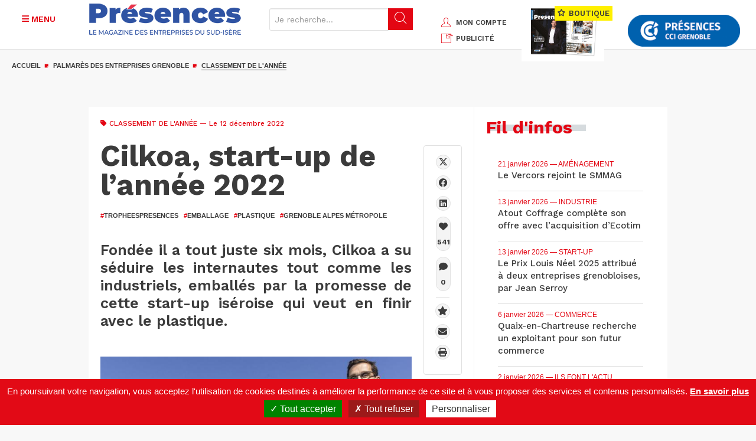

--- FILE ---
content_type: text/html; charset=UTF-8
request_url: https://www.presences-grenoble.fr/actualites-classement-de-l-annee-grenoble/cilkoa-start-de-l-annee-2022.htm
body_size: 18907
content:
<!DOCTYPE html>
<html lang="fr" dir="ltr" prefix="og: https://ogp.me/ns#">
  <head>
    <meta charset="utf-8" />
<link rel="canonical" href="https://www.presences-grenoble.fr/actualites-classement-de-l-annee-grenoble/cilkoa-start-de-l-annee-2022.htm" />
<link rel="image_src" href="https://www.presences-grenoble.fr/sites/default/files/styles/agenda_detail_normal/public/2022-12/cilkoa-startup.jpg?itok=2KJM_EV0" />
<meta property="og:type" content="Article" />
<meta property="og:url" content="https://www.presences-grenoble.fr/actualites-classement-de-l-annee-grenoble/cilkoa-start-de-l-annee-2022.htm" />
<meta property="og:title" content="Cilkoa, start-up de l’année 2022 | Magazine Présences Grenoble" />
<meta property="og:description" content="Fondée il a tout juste six mois, Cilkoa a su séduire les internautes tout comme les industriels, emballés par la promesse de cette start-up iséroise qui veut en finir avec le plastique.  " />
<meta property="og:image" content="https://www.presences-grenoble.fr/sites/default/files/styles/agenda_detail_normal/public/2022-12/cilkoa-startup.jpg?itok=2KJM_EV0" />
<meta name="Generator" content="Drupal 10 (https://www.drupal.org)" />
<meta name="MobileOptimized" content="width" />
<meta name="HandheldFriendly" content="true" />
<meta name="viewport" content="width=device-width, initial-scale=1.0" />
<script src="https://www.google.com/recaptcha/api.js?hl=fr" async defer></script>
<script type='text/javascript'>
  var googletag = googletag || {};
  googletag.cmd = googletag.cmd || [];
  // Add a place to store the slot name variable.
  googletag.slots = googletag.slots || {};

  (function() {
    var useSSL = 'https:' == document.location.protocol;
    var src = (useSSL ? 'https:' : 'http:') +
      '//securepubads.g.doubleclick.net/tag/js/gpt.js';

    var gads = document.createElement('script');
    gads.async = true;
    gads.type = 'text/javascript';
    gads.src = src;
    var node = document.getElementsByTagName('script')[0];
    node.parentNode.insertBefore(gads, node);
    
  })();
</script>
<script type="text/javascript">
  googletag.cmd.push(function() {

  
  googletag.slots["pub_fiche_presences_bloc_300x250"] = googletag.defineSlot("/8799881/Fiche_Presences300x250", [300, 250], "js-dfp-tag-pub_fiche_presences_bloc_300x250")

    .addService(googletag.pubads())

  
  
  
      ;

  });

</script>
<script type="text/javascript">
  googletag.cmd.push(function() {

  
  googletag.slots["pub_fiche_presences_banniere_768x90"] = googletag.defineSlot("/8799881/Fiche_Presences728x90", [728, 90], "js-dfp-tag-pub_fiche_presences_banniere_768x90")

    .addService(googletag.pubads())

  
  
  
      ;

  });

</script>
<script type="text/javascript">
googletag.cmd.push(function() {

      googletag.pubads().enableAsyncRendering();
        googletag.pubads().enableSingleRequest();
        googletag.pubads().collapseEmptyDivs();
      
  googletag.enableServices();
});

</script>
<link rel="icon" href="/sites/default/files/cible.png" type="image/png" />
<link rel="alternate" hreflang="fr" href="https://www.presences-grenoble.fr/actualites-classement-de-l-annee-grenoble/cilkoa-start-de-l-annee-2022.htm" />

    <title>Cilkoa, start-up de l’année 2022 | Magazine Présences Grenoble</title>
    <link rel="stylesheet" media="all" href="/sites/default/files/css/css_WZCK9ccW09D2tyeQ1fbTWS9SgSeaeFM8ASm5ew0D5l8.css?delta=0&amp;language=fr&amp;theme=presences_grenoble&amp;include=eJxtjkEOwzAIBD_k1E-KCCUtKrYRkEN-X6uR5Rx6YwcxrDaR_LRDQR7a50W4fjz56UElb-CU1MipIvn6MqptE8p31H4ojd2KrRQypDzIMsg_U4AFwYEcXZQ8INiD0UenSeYHUJ7yHhKCBr7hqruzBNm4v9IX_rNafw" />
<link rel="stylesheet" media="all" href="/sites/default/files/css/css_MUcZB-pz2Bmknb1QFACxCUU9LVl8F3drhO8Onx_Qp1Q.css?delta=1&amp;language=fr&amp;theme=presences_grenoble&amp;include=eJxtjkEOwzAIBD_k1E-KCCUtKrYRkEN-X6uR5Rx6YwcxrDaR_LRDQR7a50W4fjz56UElb-CU1MipIvn6MqptE8p31H4ojd2KrRQypDzIMsg_U4AFwYEcXZQ8INiD0UenSeYHUJ7yHhKCBr7hqruzBNm4v9IX_rNafw" />
<link rel="stylesheet" media="print" href="/sites/default/files/css/css_fjs_G1ph-Xf_B8HE-LLSQVX-D01huHqMJpaAmlF2mgk.css?delta=2&amp;language=fr&amp;theme=presences_grenoble&amp;include=eJxtjkEOwzAIBD_k1E-KCCUtKrYRkEN-X6uR5Rx6YwcxrDaR_LRDQR7a50W4fjz56UElb-CU1MipIvn6MqptE8p31H4ojd2KrRQypDzIMsg_U4AFwYEcXZQ8INiD0UenSeYHUJ7yHhKCBr7hqruzBNm4v9IX_rNafw" />
<link rel="stylesheet" media="all" href="/sites/default/files/css/css_LoQjxpM4d8FC5UivYz-RLiQMUiHI9I2gzbJOYUI6Fx4.css?delta=3&amp;language=fr&amp;theme=presences_grenoble&amp;include=eJxtjkEOwzAIBD_k1E-KCCUtKrYRkEN-X6uR5Rx6YwcxrDaR_LRDQR7a50W4fjz56UElb-CU1MipIvn6MqptE8p31H4ojd2KrRQypDzIMsg_U4AFwYEcXZQ8INiD0UenSeYHUJ7yHhKCBr7hqruzBNm4v9IX_rNafw" />

    
        <!--fonts-->
    <link href="https://fonts.googleapis.com/css?family=Work+Sans:400,500,600,700,800,900" rel="stylesheet">
    <link href="https://fonts.googleapis.com/css?family=Source+Sans+Pro:400,700,900" rel="stylesheet">
      <link rel="stylesheet" href="https://cdnjs.cloudflare.com/ajax/libs/font-awesome/6.4.2/css/all.min.css" integrity="sha512-z3gLpd7yknf1YoNbCzqRKc4qyor8gaKU1qmn+CShxbuBusANI9QpRohGBreCFkKxLhei6S9CQXFEbbKuqLg0DA==" crossorigin="anonymous" referrerpolicy="no-referrer" />

    <!-- HTML5 shim and Respond.js for IE8 support of HTML5 elements and media queries -->
    <!-- WARNING: Respond.js doesn't work if you view the page via file:// -->
    <!--[if lt IE 9]>
    <script src="https://oss.maxcdn.com/html5shiv/3.7.2/html5shiv.min.js"></script>
    <script src="https://oss.maxcdn.com/respond/1.4.2/respond.min.js"></script>
    <![endif]-->

<!-- Matomo -->

<script>

  var _paq = window._paq = window._paq || [];

  /* tracker methods like "setCustomDimension" should be called before "trackPageView" */

  _paq.push(['trackPageView']);

  _paq.push(['enableLinkTracking']);

  (function() {

    var u="https://statswebauracci.fr/";

    _paq.push(['setTrackerUrl', u+'matomo.php']);

    _paq.push(['setSiteId', '9']);

    var d=document, g=d.createElement('script'), s=d.getElementsByTagName('script')[0];

    g.async=true; g.src=u+'matomo.js'; s.parentNode.insertBefore(g,s);

  })();

</script>

<!-- End Matomo Code -->

  </head>
  <body>
        <a href="#main-content" class="visually-hidden focusable">
      Aller au contenu principal
    </a>
    
      <div class="dialog-off-canvas-main-canvas" data-off-canvas-main-canvas>
    
<header class="container-fluid blk-header">
    <div class="row">
          <div>
    <div id="block-marquedusite">
  
    
      <div class="col-xs-12 col-sm-7">
        <div class="row">
            <div class="col-xs-3 col-sm-3 col-md-2">
                <button class="btn btn-menu secondary js-menu-btn" type="button">
                    <i class="fa-solid fa-bars" aria-hidden="true"></i>
                    <i class="fa-solid fa-close" aria-hidden="true"></i>
                    <span class="text-uppercase">Menu</span>
                </button>
            </div>
            <div class="col-xs-6 col-sm-6 col-md-5">
                                    <a href="/" title="Accueil">
                      <img
                        height="75"
                        alt="Présences Grenoble"
                        class="img-responsive logo"
                        src="/sites/default/files/presence_0.png"
                      />
                    </a>
                                                
            </div>

            
            <form class="col-xs-3 col-sm-3 col-md-5 form-search" method="get" action="/search/node">
                <div class="input-group">
                    <input type="text" class="form-control hidden-xs hidden-sm js-search-input" placeholder="Je recherche..." data-drupal-selector="edit-keys" type="search" id="edit-keys" name="keys" value="" size="15" maxlength="128">
                    <span class="mobile-search-btn visible-xs-inline-block visible-sm-inline-block js-show-search">
                        <i class="icon-search" aria-hidden="true"></i>
                    </span>
                    <span class="input-group-btn hidden-xs hidden-sm">
                        <button class="btn btn-default" data-drupal-selector="edit-submit" type="submit" id="edit-submit"><i class="icon-search" aria-hidden="true"></i></button>
                    </span>
                </div>
            </form>

        </div>
    </div>
</div>
<div id="block-blockheaderright">
  
    
      <div class="col-xs-12 col-md-5">
    <div class="header-sidebar">
        <ul class="text-uppercase header-links hidden-xs">
            <li><a href="/user" title="Mon compte"><i class="icon-user secondary"></i>mon compte</a></li>
            <li><a href="/publicite" title="PUBLICITÉ"><i class="icon-incoming-pub secondary"></i>PUBLICITÉ</a></li>
        </ul>
        <div class="ecomm-header">
                        <a href="/nos-offres" class="hidden-sm hidden-xs text-uppercase header-offers" title="Nos offres">
                <img src="/themes/presences_grenoble/img/double-page.jpg" width="140" height="83" alt="" class="img-responsive">
                <span class="h2"><i class="icon-ministar"></i> BOUTIQUE</span>
              <div id="ecomm-basket-header"></div>
            </a>
                    </div>
        <div id="ecomm-basket-header-responsive">
            <div id="ecomm-basket-wrapper">
                <a id="header-basket-responsive" href="/mon-panier" title="Panier">
                    <i class="fa fa-shopping-cart" aria-hidden="true"></i>
                </a>
            </div>
        </div>
        <a href="http://www.grenoble.cci.fr/" target="_blank" title="CCI Grenoble" class="hidden-sm hidden-xs header-partners">
            <img src="/themes/presences_grenoble//img/header/logo-CCI.png" width="190" height="61" alt="CCI Grenoble" class="img-responsive">
        </a>
    </div>
</div>

  </div>
<div id="block-blockmenuleft">
  
    
      <nav class="col-sm-12 text-uppercase menu">
    <ul class="nav">
    <li><a href="/actualites-industrie-grenoble.htm" title="Industrie"><i class="fa fa-circle" aria-hidden="true"></i>Industrie</a></li><li><a href="/actualites-services-grenoble.htm" title="Services"><i class="fa fa-circle" aria-hidden="true"></i>Services</a></li><li><a href="/actualites-commerce-grenoble.htm" title="Commerce"><i class="fa fa-circle" aria-hidden="true"></i>Commerce</a></li><li><a href="/actualites-amenagement-grenoble.htm" title="Aménagement"><i class="fa fa-circle" aria-hidden="true"></i>Aménagement</a></li><li><a href="/actualites-tendances-grenoble.htm" title="Tendances"><i class="fa fa-circle" aria-hidden="true"></i>Tendances</a><ul><li>
                            <a href="/actualites-tendances-grenoble/start-up.htm" title="Start-up" >
                                <i class="fa fa-circle" aria-hidden="true"></i>
                                Start-up
                            </a>
                        </li><li>
                            <a href="/actualites-tendances-grenoble/innovation.htm" title="Innovation" >
                                <i class="fa fa-circle" aria-hidden="true"></i>
                                Innovation
                            </a>
                        </li><li>
                            <a href="/actualites-tendances-grenoble/numerique.htm" title="Numérique" >
                                <i class="fa fa-circle" aria-hidden="true"></i>
                                Numérique
                            </a>
                        </li><li>
                            <a href="/actualites-tendances-grenoble/financement-participatif.htm" title="Financement" >
                                <i class="fa fa-circle" aria-hidden="true"></i>
                                Financement
                            </a>
                        </li><li>
                            <a href="/actualites-tendances-grenoble/developpement-durable" title="Economie verte / Smart city" >
                                <i class="fa fa-circle" aria-hidden="true"></i>
                                Economie verte / Smart city
                            </a>
                        </li><li>
                            <a href="/actualites-tendances-grenoble/management.htm" title="Management / Formation / RH" >
                                <i class="fa fa-circle" aria-hidden="true"></i>
                                Management / Formation / RH
                            </a>
                        </li><li>
                            <a href="/actualites-tendances-grenoble/societe.htm" title="Economie sociale et solidaire" >
                                <i class="fa fa-circle" aria-hidden="true"></i>
                                Economie sociale et solidaire
                            </a>
                        </li></ul></li><li><a href="/actualites-tourisme-grenoble.htm" title="Tourisme"><i class="fa fa-circle" aria-hidden="true"></i>Tourisme</a><ul><li>
                            <a href="/actualites-tourisme-grenoble/a-table.htm" title="A table" >
                                <i class="fa fa-circle" aria-hidden="true"></i>
                                A table
                            </a>
                        </li><li>
                            <a href="/actualites-tourisme-grenoble/hotels.htm" title="Hôtels et hébergements" >
                                <i class="fa fa-circle" aria-hidden="true"></i>
                                Hôtels et hébergements
                            </a>
                        </li><li>
                            <a href="/actualites-tourisme-grenoble/loisirs.htm" title="Loisirs" >
                                <i class="fa fa-circle" aria-hidden="true"></i>
                                Loisirs
                            </a>
                        </li><li>
                            <a href="/actualites-tourisme-grenoble/tourisme-d-affaires.htm" title="Tourisme d’affaires" >
                                <i class="fa fa-circle" aria-hidden="true"></i>
                                Tourisme d’affaires
                            </a>
                        </li></ul></li><li><a href="/actualites-made-in-alpes-grenoble.htm" title="Made in Alpes"><i class="fa fa-circle" aria-hidden="true"></i>Made in Alpes</a></li><li><a href="/experts" title="Experts"><i class="fa fa-circle" aria-hidden="true"></i>Experts</a></li><li><a href="/ils-font-l-actu" title="Ils font l'actu"><i class="fa fa-circle" aria-hidden="true"></i>Ils font l'actu</a></li><li><a href="/liste-dossier" title="Dossiers éco"><i class="fa fa-circle" aria-hidden="true"></i>Dossiers éco</a></li>
    </ul>
    <ul class="tools">
        <li class="tool"><a href="https://www.presences-grenoble.fr/liste-agenda" title="Agenda éco" data-term-id="60"><span class="picto"><img src="/sites/default/files/agenda.png" alt="Agenda éco" aria-hidden="true" width="26" height="26"></span>Agenda éco</a></li><li class="tool"><a href="/liste-fil-infos" title="Fil d'infos" data-term-id="21"><span class="picto"><img src="/sites/default/files/info-list.png" alt="Fil d'infos" aria-hidden="true" width="26" height="26"></span>Fil d'infos</a></li><li class="tool"><a href="/liste-elles-recrutent" title="Les entreprises qui recrutent" data-term-id="22"><span class="picto"><img src="/sites/default/files/search-doc.png" alt="Les entreprises qui recrutent" aria-hidden="true" width="26" height="26"></span>Les entreprises qui recrutent</a></li><li class="tool tool-parent js-tool-parent"><a href="/node/158873" title="Palmarès des entreprises" data-term-id-cr1757="23"><span class="picto"><img src="/sites/default/files/ranking.png" alt="Palmarès des entreprises" aria-hidden="true" width="26" height="26"></span>Palmarès des entreprises</a><ul><li>
                            <a href="https://www.presences-grenoble.fr/actualites-classement-de-l-annee-grenoble/trophees-presences-2025-un-palmares-d-exception.htm" title="Classement de l'année"  class="active">
                                <i class="fa fa-circle" aria-hidden="true"></i>
                                Classement de l'année
                            </a>
                        </li><li>
                            <a href="https://www.presences-grenoble.fr/actualites-classement-grenoble/trophees-et-classements-des-entreprises-de-la-region-grenobloise-du" title="Anciens classements" >
                                <i class="fa fa-circle" aria-hidden="true"></i>
                                Anciens classements
                            </a>
                        </li></ul></li><li class="tool"><a href="/node/401" title="En images" data-term-id="61"><span class="picto"><img src="/sites/default/files/camera.png" alt="En images" aria-hidden="true" width="26" height="26"></span>En images</a></li><li class="tool"><a href="/boite-a-outils" title="Boite à outils" data-term-id="62"><span class="picto"><img src="/sites/default/files/toolbox.png" alt="Boite à outils" aria-hidden="true" width="26" height="26"></span>Boite à outils</a></li><li class="tool"><a href="/publication" title="Nos magazines" data-term-id="63"><span class="picto"><img src="/sites/default/files/book.png" alt="Nos magazines" aria-hidden="true" width="26" height="26"></span>Nos magazines</a></li>
    </ul>
    <ul class="hidden-md hidden-lg nav">
        <li class="hidden-sm hidden-md hidden-lg"><a href="/mon-panier" title="Mon panier"><i class="fa fa-circle" aria-hidden="true"></i>Mon panier</a></li>
        <li class="hidden-sm hidden-md hidden-lg"><a href="/user" title="Mon compte"><i class="fa fa-circle" aria-hidden="true"></i>Mon compte</a></li>
        <li class="hidden-sm hidden-md hidden-lg"><a href="/regie-pub" title="Régie pub"><i class="fa fa-circle" aria-hidden="true"></i>Régie pub</a></li>
        <li><a href="/nos-offres" title="Nos offres"><i class="fa fa-circle" aria-hidden="true"></i>Nos offres</a></li>
    </ul>
    <ul class="socials text-center">
        <li><a href="https://www.linkedin.com/company/magazine-pr%C3%A9sences-cci-grenoble/" target="_blank" title="linkedin" aria-label="LinkedIn"><i class="fa-brands fa-linkedin" aria-hidden="true"></i></a></li>
        <li><a href="https://www.facebook.com/magazinePresences/" target="_blank" title="facebook" aria-label="Facebook"><i class="fa-brands fa-facebook" aria-hidden="true"></i></a></li>
        <li><a href="https://twitter.com/PresencesMag" target="_blank" title="X" aria-label="X"><i class="fa-brands fa-x-twitter" aria-hidden="true"></i></a></li>
        <li><a href="https://fr.pinterest.com/presences/" target="_blank" title="pinterest" aria-label="Pinterest"><i class="fa-brands fa-pinterest-p" aria-hidden="true"></i></a></li>
        <li><a href="https://www.youtube.com/user/PresencesGrenoble" target="_blank" title="youtube" aria-label="Youtube"><i class="fa-brands fa-youtube" aria-hidden="true"></i></a></li>
        <li><a href="/rss.xml" title="rss" target="_blank" aria-label="RSS"><i class="fa-solid fa-rss" aria-hidden="true"></i></a></li>
        <li><a href="/newsletter" title="S'abonner" class="secondary" aria-label="S'abonner"><i class="fa-solid fa-envelope" aria-hidden="true"></i></a></li>
    </ul>
</nav>

  </div>

  </div>

    </div>
</header>

<div class="container-global">
        <a href="https://www.presences-grenoble.fr"><img src="/sites/default/files/logo-presence.jpg" alt="Présences Grenoble" class="logo-print"></a>
    <main>
          <div>
    <div id="block-presences-grenoble-breadcrumbs">
  
    
      
  <div class="container-fluid">
    <div class="hidden-xs row">
      <div class="col-md-12">
        <ol class="breadcrumb">
                  <li  >
                          <a href="/">Accueil</a>
                      </li>
                            <li  >
                          <a href="/actualites-palmares-des-entreprises-grenoble/trophees-de-l-economie-2021-conjoncture-stupeur-et">Palmarès des entreprises Grenoble</a>
                      </li>
                            <li  class="active"  >
                          <a href="https://www.presences-grenoble.fr/actualites-classement-de-l-annee-grenoble/trophees-presences-2025-un-palmares-d-exception.htm">Classement de l'année</a>
                      </li>
                          </ol>
      </div>
    </div>
  </div>


  </div>

  </div>

        <!--main content-->
        <div class="container-fluid js-banner">
              <div>
    <div id="block-blockpub" class="container-fluid js-banner" style="clear:both;">
  
    
      <!-- banniere -->
    <div class="row hidden-xs mb-30">
        <div class="col-md-12 text-center">
                            <div id="block-dfptagpubfichepresencesbanniere768x90">
  
    
      <div id="js-dfp-tag-pub_fiche_presences_banniere_768x90">
        <script type="text/javascript">
            googletag.cmd.push(function() {
                googletag.display('js-dfp-tag-pub_fiche_presences_banniere_768x90');
            });
    
    </script>
</div>

  </div>

                    </div>
    </div>

  </div>

  </div>

        </div>
        <div class="container bg-white">
              <div>
    <div data-drupal-messages-fallback class="hidden"></div><div id="block-presences-grenoble-content">
  
    
      
<div class="row">
    <div class="col-xs-12 col-md-8 col-pr content-left js-content-scroll">
        <div class="row mb-30">
            <div class="col-xs-12">
                <div class="blk-article">
                    <div class="small secondary">
                                                <i class="fa fa-tag" aria-hidden="true"></i>
                        <span class="text-uppercase">
                                                        <a href="https://www.presences-grenoble.fr/actualites-classement-de-l-annee-grenoble/trophees-presences-2025-un-palmares-d-exception.htm">Classement de l&#039;année</a>
                        </span>
                                                <span> —  Le 12 décembre 2022 </span>
                                                                    </div>
                    <h1><span>Cilkoa, start-up de l’année 2022</span>
</h1>

                                            <ul class="text-uppercase tags">
                                                                                                                                                                                                                                                                                                                                                                                                                                                                                                                                                                                                                                                                                                                                                                                                                                                                                                                                                                                                                                    <li>
                                                                                <a href="/recherche?keys=&amp;f%5B0%5D=type%3Aarticle&amp;f%5B3%5D=hashtag%3ATropheesPresences" target="_self">
                                            <span class="secondary">#</span>TropheesPresences
                                        </a>
                                    </li>
                                                                                                                                <li>
                                                                                <a href="/recherche?keys=&amp;f%5B0%5D=type%3Aarticle&amp;f%5B3%5D=hashtag%3Aemballage" target="_self">
                                            <span class="secondary">#</span>emballage
                                        </a>
                                    </li>
                                                                                                                                <li>
                                                                                <a href="/recherche?keys=&amp;f%5B0%5D=type%3Aarticle&amp;f%5B3%5D=hashtag%3Aplastique" target="_self">
                                            <span class="secondary">#</span>plastique
                                        </a>
                                    </li>
                                                                                                                                <li>
                                                                                <a href="/recherche?keys=&amp;f%5B0%5D=type%3Aarticle&amp;f%5B3%5D=hashtag%3AGrenoble%20Alpes%20M%C3%A9tropole" target="_self">
                                            <span class="secondary">#</span>Grenoble Alpes Métropole
                                        </a>
                                    </li>
                                                                                                                                                                                                            </ul>
                    
                                            <p class="intro">Fondée il a tout juste six mois, Cilkoa a su séduire les internautes tout comme les industriels, emballés par la promesse de cette start-up iséroise qui veut en finir avec le plastique.  </p>
                    

                                            <div class="blk-article-img">
                                                        
            <div>  <img loading="lazy" class="img-responsive agenda_detail_normal" src="/sites/default/files/styles/agenda_detail_normal/public/2022-12/cilkoa-startup.jpg?itok=2KJM_EV0" width="698" height="380" alt="Les quatre fondateurs de Cilkoa : Frédéric Mercier, Romain Lecot, Erwan Gicquel et Olivier Muquet" title="Les quatre fondateurs de Cilkoa : Frédéric Mercier, Romain Lecot, Erwan Gicquel et Olivier Muquet © J.-M. Blache" />


</div>
      
                                                            <div class="caption">
                                    Les quatre fondateurs de Cilkoa : Frédéric Mercier, Romain Lecot, Erwan Gicquel et Olivier Muquet © J.-M. Blache
                                </div>
                                                    </div>
                    
                                            <div class="wysiwyg">
                            
                        <div><p><strong>Tout d’abord, rappelez-nous le concept que <a href="https://www.presences-grenoble.fr/actualites-start-grenoble/cilkoa-l-avenir-de-l-emballage-zero-plastique.htm" target="_blank">Cilkoa</a> a mis au point et ses avantages…</strong></p>

<p><strong>Romain Lecot, CEO de <a href="https://cilkoa.com/" target="_blank">Cilkoa</a></strong> : Notre solution technologique est issue d'environ quatre années de recherche au sein de deux laboratoires grenoblois, le LGP2 (Laboratoire de génie des procédés papetiers) et le Simap (Laboratoire science et ingénierie des matériaux et procédés). Elle offre l’avantage de combiner certaines propriétés de l'emballage plastique, à savoir la barrière à l'humidité, à la vapeur d’eau, à l’oxygène, combinées aux caractéristiques du papier, notamment sa recyclabilité. Cette solution n'a pas vocation à être utilisée seule, mais en combinaison avec d'autres matériaux pour des emballages complexes. L'objectif est de commercialiser un traitement du papier permettant de remplacer le plastique dans les emballages. Notre innovation est unique sur le marché. S’il existe des alternatives concurrentes tendant à limiter l’usage du plastique, elles restent, pour l’heure, imparfaites.</p>

<p><strong>Vous étiez, fin novembre, au salon All4pack Emballage, à Paris. Quels sont les premiers retours ?</strong></p>

<p>Présent au sein de l'espace “start-up à zéro impact”, notre stand a reçu de nombreux visiteurs, ce qui confirme l'intérêt des industriels pour notre procédé. Le marché est en ébullition pour chercher des solutions de remplacement à l’emballage plastique. Certains industriels souhaitent non seulement anticiper la future réglementation mais ont la volonté d'aller encore plus loin. Le premier marché visé par Cilkoa est celui de l'agroalimentaire.</p>

<p><strong>Où en êtes-vous aujourd'hui ?</strong></p>

<p>Nous commençons les études de faisabilité avec certains clients. Nous entrons donc en phase amont de caractérisation et de qualification de notre procédé. La mise en place d'un site industriel pilote en région grenobloise est envisagé pour 2023/2024, avec le lancement d’une première série industrielle fin 2024-début 2025. Ensuite, nous aurons le choix entre deux possibilités : &nbsp;soit le déploiement d’une activité de prestations de service, avec le traitement de bobines de papier ou de barquettes en carton, soit la diffusion de notre technologie directement chez les industriels qui fabriquent ou transforment des matériaux d'emballage.&nbsp;</p>

<p><strong>Comment se présente 2023 ?</strong></p>

<p>Avec la création d’un site, il s’agit de convertir notre technologie en applications concrètes pour les industriels. De six personnes actuellement, nous devrions doubler l’effectif et recruter une demi-douzaine de collaborateurs pour renforcer la R&amp;D et amorcer l'industrialisation. La prochaine étape d’industrialisation exige des investissements financiers importants. Nous sommes déjà en discussion avec des partenaires financiers. Une levée de fonds pourrait aboutir dès le premier semestre 2023.</p>

<p><strong>Propos recueillis par F. Combier</strong></p>

<p><iframe allow="accelerometer; autoplay; clipboard-write; encrypted-media; gyroscope; picture-in-picture; web-share" allowfullscreen frameborder="0" height="315" src="https://www.youtube.com/embed/9kYtYmvtw_U" title="YouTube video player" width="560"></iframe></p>
</div>
            
                        </div>
                    
                    
                </div>
            </div>
        </div>

        
                                    
<div class="row mb-30">
  <div class="col-xs-12 col-sm-6">
                <a href="https://www.grenoble.cci.fr/entreprise/38400/st-martin-d-heres/91408580800014/cilkoa" target="_blank" class="btn btn-picto" title="Cilkoa">
              <span class="picto">
                <i class="fa-solid fa-file-text" aria-hidden="true"></i>
              </span>
              <span class="txt">Cilkoa</span>
          </a><br>
        </div>
</div>

                            
        <!-- TODO article premium LOT 2 -->
              
        <div class="row">
            <div class="col-xs-12">
                <div>
                    
                </div>
            </div>
        </div>

          <section>
      <div id="accordionComment" class="blk-comment js-blk-commentaire visually-hidden">
                      <h2 class="text-uppercase">Commentaires</h2>
                    <div>
              

                              <div class="frm-comment">
                  <h2>Ajouter un commentaire</h2>
                    <form class="comment-comment-form comment-form" data-drupal-selector="comment-form" action="/comment/reply/node/159488/comment" method="post" id="comment-form" accept-charset="UTF-8">
  <div class="field--type-language field--name-langcode field--widget-language-select js-form-wrapper form-wrapper" data-drupal-selector="edit-langcode-wrapper" id="edit-langcode-wrapper">      <div class="js-form-item form-item js-form-type-language-select form-item-langcode-0-value js-form-item-langcode-0-value">
            Langue
  
        <select data-drupal-selector="edit-langcode-0-value" aria-describedby="edit-langcode-0-value--description" id="edit-langcode-0-value" name="langcode[0][value]" class="form-select form-control"><option value="fr" selected="selected">Français</option><option value="en">English</option><option value="und">- Non spécifié -</option><option value="zxx">- Non applicable -</option></select>
            <div id="edit-langcode-0-value--description" class="description">
      La langue du commentaire.
    </div>
    </div>

  </div>
<input autocomplete="off" data-drupal-selector="form-s2wfwl-p6khmuw54rhbykmtqxxioten4g7mi1bcrsm" type="hidden" name="form_build_id" value="form-S2wfWl--p6khMuW54rHbYKmTqxxIoTEN4G7mI1bcRSM" class="form-control" />
<input data-drupal-selector="edit-comment-comment-form" type="hidden" name="form_id" value="comment_comment_form" class="form-control" />
<div class="field--type-text-long field--name-comment-body field--widget-text-textarea js-form-wrapper form-wrapper" data-drupal-selector="edit-comment-body-wrapper" id="edit-comment-body-wrapper">      <div class="js-text-format-wrapper js-form-item form-item">
  <div class="js-form-item form-item js-form-type-textarea form-item-comment-body-0-value js-form-item-comment-body-0-value">
            Votre commentaire
  
        <div>
  <textarea class="js-text-full text-full form-textarea required" data-entity_embed-host-entity-langcode="fr" data-media-embed-host-entity-langcode="fr" data-drupal-selector="edit-comment-body-0-value" id="edit-comment-body-0-value" name="comment_body[0][value]" rows="5" cols="60" placeholder="" required="required" aria-required="true"></textarea>
</div>

          </div>
<div class="js-filter-wrapper js-form-wrapper form-wrapper" data-drupal-selector="edit-comment-body-0-format" id="edit-comment-body-0-format"><div data-drupal-selector="edit-comment-body-0-format-help" id="edit-comment-body-0-format-help" class="js-form-wrapper form-wrapper"><a href="/filter/tips" target="_blank" data-drupal-selector="edit-comment-body-0-format-help-about" id="edit-comment-body-0-format-help-about">À propos des formats de texte</a></div>
<div class="js-filter-guidelines js-form-wrapper form-wrapper" data-drupal-selector="edit-comment-body-0-format-guidelines" id="edit-comment-body-0-format-guidelines"><div data-drupal-format-id="restricted_html">
  <h4>HTML restreint</h4>
  
  
    
          <ul>
              <li>Balises HTML autorisées : &lt;a href hreflang class title aria-label&gt; &lt;em&gt; &lt;strong&gt; &lt;cite&gt; &lt;blockquote cite&gt; &lt;code&gt; &lt;ul type&gt; &lt;ol start type&gt; &lt;li&gt; &lt;dl&gt; &lt;dt&gt; &lt;dd&gt; &lt;h2 id&gt; &lt;h3 id&gt; &lt;h4 id&gt; &lt;h5 id&gt; &lt;h6 id&gt; &lt;span class&gt; &lt;div class&gt;</li>
              <li>Les lignes et les paragraphes vont à la ligne automatiquement.</li>
              <li>Les adresses de pages web et les adresses courriel se transforment en liens automatiquement.</li>
            </ul>
    
    
  
</div>
</div>
</div>

  </div>

  </div>
<div class="field--type-email field--name-field-comment-email field--widget-email-default js-form-wrapper form-wrapper" data-drupal-selector="edit-field-comment-email-wrapper" id="edit-field-comment-email-wrapper">      <div class="js-form-item form-item js-form-type-email form-item-field-comment-email-0-value js-form-item-field-comment-email-0-value">
            Email
  
        <input data-drupal-selector="edit-field-comment-email-0-value" aria-describedby="edit-field-comment-email-0-value--description" type="email" id="edit-field-comment-email-0-value" name="field_comment_email[0][value]" value="" size="60" maxlength="254" placeholder="" class="form-email required form-control" required="required" aria-required="true" />

            <div id="edit-field-comment-email-0-value--description" class="description">
      Merci de saisir votre adresse email
    </div>
    </div>

  </div>
<div class="field--type-string field--name-field-comment-name field--widget-string-textfield js-form-wrapper form-wrapper" data-drupal-selector="edit-field-comment-name-wrapper" id="edit-field-comment-name-wrapper">      <div class="js-form-item form-item js-form-type-textfield form-item-field-comment-name-0-value js-form-item-field-comment-name-0-value">
            Nom
  
        <input class="js-text-full text-full form-text required form-control" data-drupal-selector="edit-field-comment-name-0-value" aria-describedby="edit-field-comment-name-0-value--description" type="text" id="edit-field-comment-name-0-value" name="field_comment_name[0][value]" value="" size="60" maxlength="255" placeholder="" required="required" aria-required="true" />

            <div id="edit-field-comment-name-0-value--description" class="description">
      Merci de saisir votre nom
    </div>
    </div>

  </div>


                    <fieldset  data-drupal-selector="edit-captcha" class="captcha captcha-type-challenge--recaptcha">
          <legend class="captcha__title js-form-required form-required">
            CAPTCHA
          </legend>
                  <div class="captcha__element">
            <input data-drupal-selector="edit-captcha-sid" type="hidden" name="captcha_sid" value="17062497" class="form-control" />
<input data-drupal-selector="edit-captcha-token" type="hidden" name="captcha_token" value="bul6tiVMxwpa6KIO2d28De4G8wgPTDahbydbGIUdIm8" class="form-control" />
<input data-drupal-selector="edit-captcha-response" type="hidden" name="captcha_response" value="Google no captcha" class="form-control" />
<div class="g-recaptcha" data-sitekey="6LcuB7gUAAAAADAas7GBMVDzJIZrSEI9sRomaCaQ" data-theme="light" data-type="image"></div><input data-drupal-selector="edit-captcha-cacheable" type="hidden" name="captcha_cacheable" value="1" class="form-control" />

          </div>
                      <div class="captcha__description description">Cette question sert à vérifier si vous êtes un visiteur humain ou non afin d&#039;éviter les soumissions de pourriel (spam) automatisées.</div>
                          </fieldset>
            <div data-drupal-selector="edit-actions" class="form-actions js-form-wrapper form-wrapper" id="edit-actions"><input data-drupal-selector="edit-submit" type="submit" id="edit-submit--2" name="op" value="Enregistrer" class="button button--primary js-form-submit form-submit btn btn-default" />
</div>
<div class="url-textfield js-form-wrapper form-wrapper" style="display: none !important;"><div class="js-form-item form-item js-form-type-textfield form-item-url js-form-item-url">
            Leave this field blank
  
        <input autocomplete="off" data-drupal-selector="edit-url" type="text" id="edit-url--2" name="url" value="" size="20" maxlength="128" class="form-text form-control" />

          </div>
</div>

</form>

                </div>
                        </div>
      </div>
  </section>


                <div id="block-blocksocialshare">
  
    
      <div>
    <div class="mb-30 btn-group blk-toolbar-sharing js-toolbar-sharing" role="group" aria-label="Barre de partage">
        <div class="btn-group" role="group">
            <ul class="btn-group-social">
                <li>
                    <a href="https://twitter.com/intent/tweet?url=https%3A%2F%2Fwww.presences-grenoble.fr%2Factualites-classement-de-l-annee-grenoble%2Fcilkoa-start-de-l-annee-2022.htm&text=Cilkoa%2C+start-up+de+l%E2%80%99ann%C3%A9e+2022&via=PresencesMag" target="_blank" title="X" aria-label="X">
                        <i class="fa-brands fa-x-twitter" aria-hidden="true"></i>
                    </a>
                </li>
                <li>
                    <a href="http://www.facebook.com/sharer.php?u=https%3A%2F%2Fwww.presences-grenoble.fr%2Factualites-classement-de-l-annee-grenoble%2Fcilkoa-start-de-l-annee-2022.htm" target="_blank" title="facebook" aria-label="Facebook">
                        <i class="fa-brands fa-facebook" aria-hidden="true"></i>
                    </a>
                </li>
                <li>
                    <a href="https://www.linkedin.com/shareArticle?mini=true&url=https%3A%2F%2Fwww.presences-grenoble.fr%2Factualites-classement-de-l-annee-grenoble%2Fcilkoa-start-de-l-annee-2022.htm&title=Cilkoa%2C+start-up+de+l%E2%80%99ann%C3%A9e+2022" target="_blank" title="linkedin" aria-label="linkedin">
                        <i class="fa-brands fa-linkedin" aria-hidden="true"></i>
                    </a>
                </li>

                                                <li>
                    <a href="/like/159488" class="pill pg-like " target="_blank" title="J'aime" aria-label="J'aime">
                        <i class="fa-solid fa-heart" aria-hidden="true"></i>
                        <i class="count">541</i>
                    </a>
                                        <span class="pg-fail" style="display:none">Please try later</span>
                </li>
                
                <li class="hidden-xs">
                    <a href="#comment-form" class="pill js-comment-link" title="Réagir" aria-label="Réagir">
                        <i class="fa-solid fa-comment" aria-hidden="true"></i>
                        <i class="count">0</i>
                    </a>
                </li>
            </ul>
        </div>
        <div class="btn-group" role="group">
            <ul class="btn-group-react">
                <li>
                    <a id="browserBookmark" href="#" target="_blank" title="Ajouter aux favoris" aria-label="Ajouter aux favoris">
                        <i class="fa-solid fa-star" aria-hidden="true"></i>
                    </a>
                </li>
                                <li>
                    <a href="#" title="Envoyer par mail" aria-label="Envoyer par mail" class = "btn-email" data-toggle="modal" data-target="#share-email">
                        <i class="fa-solid fa-envelope" aria-hidden="true"></i>
                    </a>
                </li>
                                <li>
                    <a href="#" target="_blank" title="Imprimer" aria-label="Imprimer" onclick="window.print();">
                        <i class="fa-solid fa-print" aria-hidden="true"></i>
                    </a>
                </li>
                <li>
                    
                </li>
            </ul>
        </div>
            </div>
</div>

<div id="share-email" class="modal fade share-email" tabindex="-1" role="dialog">
    <div class="modal-dialog" role="document">
        <div class="modal-content">
            <div class="modal-header">
                <span class="h3">Partagez cet article</span>
                <i class="fa-solid fa-close secondary" aria-hidden="true"></i>
            </div>
            <div class="modal-body">
                <div class="partage-email">
                    <div id="pg-blk-form-email-share"><form class="presences-grenoble-email-share" data-drupal-selector="presences-grenoble-email-share" action="/actualites-classement-de-l-annee-grenoble/cilkoa-start-de-l-annee-2022.htm" method="post" id="presences-grenoble-email-share" accept-charset="UTF-8">
  <div class="js-form-item form-item js-form-type-email form-item-from js-form-item-from">
            De
  
        <input placeholder="xxx@xxx.xx" data-drupal-selector="edit-from" type="email" id="edit-from" name="from" value="" size="60" maxlength="254" class="form-email required form-control" required="required" aria-required="true" />

          </div>
<div class="js-form-item form-item js-form-type-email form-item-to js-form-item-to">
            A
  
        <input placeholder="yyy@yyy.yy" data-drupal-selector="edit-to" type="email" id="edit-to" name="to" value="" size="60" maxlength="254" class="form-email required form-control" required="required" aria-required="true" />

          </div>
<div class="text-center"><input data-drupal-selector="edit-submit" type="submit" id="edit-submit" name="op" value="Partager" class="button js-form-submit form-submit btn btn-default" />
</div><input autocomplete="off" data-drupal-selector="form-zjcwkrhs888hcrfyboneifwmrn2d-tmvvi4xrsjqzxc" type="hidden" name="form_build_id" value="form-zjcWKRhs888hcrFYboNEIfWMRN2d-TmVVI4XRSjqZxc" class="form-control" />
<input data-drupal-selector="edit-presences-grenoble-email-share" type="hidden" name="form_id" value="presences_grenoble_email_share" class="form-control" />
<div class="url-textfield js-form-wrapper form-wrapper" style="display: none !important;"><div class="js-form-item form-item js-form-type-textfield form-item-url js-form-item-url">
            Leave this field blank
  
        <input autocomplete="off" data-drupal-selector="edit-url" type="text" id="edit-url" name="url" value="" size="20" maxlength="128" class="form-text form-control" />

          </div>
</div>

</form>
</div>
                </div>
            </div>
        </div>
    </div>
</div>

  </div>



    </div>

    <aside class="col-xs-12 col-md-4 aside">
        <div class="row">
            <div id="block-blockfildinfoaside">
  
    
      <div class="col-xs-12 col-sm-6 col-md-12">
    <h2 class="main-title secondary"><span>Fil d'infos</span></h2>
    <div class="mb-30 gutter-20 blk-recent-posts">
        <ul class="list-group">
                        <li class="list-group-item">
                <a href="/actualites-amenagement-grenoble/le-vercors-rejoint-le-smmag.htm" class="list-group-item-cont">
                    <p class="small secondary">21 janvier 2026<span class="text-uppercase"> — Aménagement</span></p>
                    <p class="list-group-item-heading">Le Vercors rejoint le SMMAG</p>
                </a>
            </li>
                        <li class="list-group-item">
                <a href="/actualites-industrie-grenoble/atout-coffrage-complete-son-offre-avec-l-acquisition-d-ecotim.htm" class="list-group-item-cont">
                    <p class="small secondary">13 janvier 2026<span class="text-uppercase"> — Industrie</span></p>
                    <p class="list-group-item-heading">Atout Coffrage complète son offre avec l’acquisition d’Ecotim</p>
                </a>
            </li>
                        <li class="list-group-item">
                <a href="/actualites-start-grenoble/le-prix-louis-neel-2025-attribue-deux-entreprises-grenobloises-par-jean" class="list-group-item-cont">
                    <p class="small secondary">13 janvier 2026<span class="text-uppercase"> — Start-up</span></p>
                    <p class="list-group-item-heading">Le Prix Louis Néel 2025 attribué à deux entreprises grenobloises, par Jean Serroy</p>
                </a>
            </li>
                        <li class="list-group-item">
                <a href="/actualites-commerce-grenoble/quaix-en-chartreuse-recherche-un-exploitant-pour-son-futur-commerce" class="list-group-item-cont">
                    <p class="small secondary">6 janvier 2026<span class="text-uppercase"> — Commerce</span></p>
                    <p class="list-group-item-heading">Quaix-en-Chartreuse recherche un exploitant pour son futur commerce</p>
                </a>
            </li>
                        <li class="list-group-item hidden-xs hidden-sm">
                <a href="/actualites-ils-font-l-actu-grenoble/karen-amram-prevot-deleguee-generale-de-minalogic.htm" class="list-group-item-cont">
                    <p class="small secondary">2 janvier 2026<span class="text-uppercase"> — Ils font l&#039;actu</span></p>
                    <p class="list-group-item-heading">Karen Amram-Prévot, Déléguée générale de Minalogic</p>
                </a>
            </li>
                        <li class="list-group-item hidden-xs hidden-sm">
                <a href="/actualites-ils-font-l-actu-grenoble/simon-mirouze-nouveau-pdg-de-la-scop-alma.htm" class="list-group-item-cont">
                    <p class="small secondary">19 décembre 2025<span class="text-uppercase"> — Ils font l&#039;actu</span></p>
                    <p class="list-group-item-heading">Simon Mirouze, nouveau PDG de la Scop Alma </p>
                </a>
            </li>
                    </ul>
        <a href="/liste-fil-infos" class="text-uppercase link-plus"><i class="fa fa-plus-square secondary" aria-hidden="true"></i>Toutes les brèves</a>
    </div>
</div>

  </div>

        </div>
        <div class="row">
            <div id="block-blockpubrubriquebloc300x250" style="clear:both;">
  
    
      <!-- banniere -->
            <div id="block-dfptagpubfichepresencesbloc300x250">
  
    
      <div id="js-dfp-tag-pub_fiche_presences_bloc_300x250">
        <script type="text/javascript">
            googletag.cmd.push(function() {
                googletag.display('js-dfp-tag-pub_fiche_presences_bloc_300x250');
            });
    
    </script>
</div>

  </div>

    
  </div>

        </div>
        <div class="row">
            <div id="block-blockasidesondages">
  
    
      <!-- aside sondages -->

  </div>

            <div id="block-blockasidealire">
  
    
      <!--a lire-->
<div class="hidden visible-md visible-lg col-xs-12 col-sm-6 col-md-12">
	<h2 class="main-title secondary"><span>À lire</span></h2>
	<div class="blk-publication mb-30">
		<div class="gutter-20">
						<div class="text-center magazin-cover">
				<img src="/sites/default/files/styles/publication_accueil_vignette/public/2025-12/une-presences_2.jpg?itok=Tb4LZEYB" width="148" height="203" alt="décembre 2025 - janvier 2026" aria-hidden="true" class="img-responsive">
									<a href="https://www.calameo.com/read/005285911195c5f6a5758" class="btn btn-default" title="Feuilleter" aria-label="Feuilleter">Feuilleter</a>
				                					<a href="/node/161190?version=paper" class="btn btn-default v-papier" title="Version papier" aria-label="Version papier">&nbsp;</a>
                                			</div>
						<div class="magazin-info">
				<div class="text-uppercase magazin-date">
					<span class="edito">dernière édition</span>
					<span class="month">décembre 2025 - janvier 2026</span>
				</div>
								<a href="https://www.presences-grenoble.fr/actualites-classement-de-l-annee-grenoble/leader-de-l-annee-2025-mastergrid-l-emergence-d-un-leader" alt="" class="magazin-desc">
									<p class="magazin-title secondary">MasterGrid, Leader de l&#039;année</p>
					<p class="magazin-text"></p>
								</a>
								<a href="/publication" class="text-uppercase link-plus"><i class="fa fa-plus-square secondary" aria-hidden="true"></i>Toutes les publications</a>
			</div>
		</div>
	</div>
</div>

  </div>

        </div>
        <div class="row">
            <div id="block-blockabonnement">
  
    
      <div class="col-xs-12 col-sm-6 col-md-12">
    <!--abonnements-->
    <div class="gutter-20 blk-abo">
        <h3><span class="text-uppercase secondary">Présences</span> Abonnements</h3>
        <p>Découvrez toutes les offres de Présences</p>
        <a href="/nos-offres" class="btn btn-default" title="Abonnez-vous"
           aria-label="Abonnez-vous">Abonnez-vous</a>
    </div>
</div>

  </div>

        </div>
    </aside>
</div>

  </div>

  </div>

            
        </div>
    </main>
</div>

    <div class="container blk-similar-articles">
        <h2>A lire aussi</h2>
        <div class="row js-equal-height-wrapper">
                            <div class="col-xs-12 col-sm-4 col-md-3 mb-30">
                    <a href="/actualites-start-grenoble/scintil-photonics-cap-sur-l-international.htm" class="blk-focus-thumb blk-focus-small js-equal-height">
                                                                                                <img src="/sites/default/files/styles/img_same_topic/public/2022-12/scintil_photonicscf.ardito.jpg?itok=2-545WLy" aria-hidden="true" class="img-responsive" height="180" width="276">
                        <div class="media-body gutter-15">
                            <p class="text-uppercase small">Start-up</p>
                            <p class="media-heading">Scintil Photonics : cap sur l’international</p>
                        </div>
                    </a>
                </div>
                            <div class="col-xs-12 col-sm-4 col-md-3 mb-30">
                    <a href="/actualites-palmares-des-entreprises-grenoble/trophee-croissance-hrs-carbure-l-hydrogene.htm" class="blk-focus-thumb blk-focus-small js-equal-height">
                                                                                                <img src="/sites/default/files/styles/img_same_topic/public/2022-12/hrscjm.blache.jpg?itok=Kz98WgEt" aria-hidden="true" class="img-responsive" height="180" width="276">
                        <div class="media-body gutter-15">
                            <p class="text-uppercase small">Palmarès des entreprises</p>
                            <p class="media-heading">Trophée Croissance : HRS carbure à l’hydrogène</p>
                        </div>
                    </a>
                </div>
                            <div class="col-xs-12 col-sm-4 col-md-3 mb-30">
                    <a href="/actualites-classement-de-l-annee-grenoble/trophee-export-synapcell-dopee-l-export.htm" class="blk-focus-thumb blk-focus-small js-equal-height">
                                                                                                <img src="/sites/default/files/styles/img_same_topic/public/2022-12/synapcellce.tolwinska.jpg?itok=ArjSunfm" aria-hidden="true" class="img-responsive" height="180" width="276">
                        <div class="media-body gutter-15">
                            <p class="text-uppercase small">Classement de l&#039;année</p>
                            <p class="media-heading">Trophée Export : SynapCell, dopée à l’export</p>
                        </div>
                    </a>
                </div>
                            <div class="col-xs-12 col-sm-4 col-md-3 mb-30">
                    <a href="/actualites-ils-font-l-actu-grenoble/plans-de-relance-economique-l-isere-toujours-aux-avant-postes" class="blk-focus-thumb blk-focus-small js-equal-height">
                                                                                                <img src="/sites/default/files/styles/img_same_topic/public/2022-12/france-relance-bilan.jpg?itok=i1c87QBe" aria-hidden="true" class="img-responsive" height="180" width="276">
                        <div class="media-body gutter-15">
                            <p class="text-uppercase small">Ils font l&#039;actu</p>
                            <p class="media-heading">Plans de relance économique : l’Isère toujours aux avant-postes</p>
                        </div>
                    </a>
                </div>
                            <div class="col-xs-12 col-sm-4 col-md-3 mb-30">
                    <a href="/actualites-classement-de-l-annee-grenoble/leader-de-l-annee-stmicroelectronics-en-route-vers-20-md" class="blk-focus-thumb blk-focus-small js-equal-height">
                                                                                                <img src="/sites/default/files/styles/img_same_topic/public/2022-12/stmicroelectronicscjm.blache.jpg?itok=Q5ffhvH3" aria-hidden="true" class="img-responsive" height="180" width="276">
                        <div class="media-body gutter-15">
                            <p class="text-uppercase small">Classement de l&#039;année</p>
                            <p class="media-heading">Leader de l&#039;année : STMicroelectronics, en route vers 20 Md$ de chiffre d’affaires d’ici 2025-2027</p>
                        </div>
                    </a>
                </div>
                    </div>
    </div>

<div class="container bg-white blk-prefooter">
    <div id="block-blocksuiveznous">
  
    
      <!-- Suivez-Nous -->
<div class="row">
    <div class="col-xs-12 col-sm-6 mb-xs-30">
        <h2 class="main-title small secondary"><span>Suivez-nous</span></h2>
        <ul class="gutter-20 social-links">
            <li><a href="https://www.linkedin.com/company/magazine-pr%C3%A9sences-cci-grenoble/" target="_blank" title="linkedin" aria-label="LinkedIn"><i class="fa-brands fa-linkedin" aria-hidden="true"></i></a></li>
            <li><a href="https://www.facebook.com/magazinePresences/" target="_blank" title="facebook" aria-label="Facebook"><i class="fa-brands fa-facebook" aria-hidden="true"></i></a></li>
            <li><a href="https://twitter.com/PresencesMag" target="_blank" title="X" aria-label="X"><i class="fa-brands fa-x-twitter" aria-hidden="true"></i></a></li>
            <li><a href="https://fr.pinterest.com/presences/" target="_blank" title="pinterest" aria-label="Pinterest"><i class="fa-brands fa-pinterest" aria-hidden="true"></i></a></li>
            <li><a href="https://www.youtube.com/user/PresencesGrenoble" target="_blank" title="youtube" aria-label="Youtube"><i class="fa-brands fa-youtube" aria-hidden="true"></i></a></li>
        </ul>
    </div>
    <div class="col-xs-12 col-sm-6">
        <h2 class="main-title small secondary"><span>Abonnez-vous</span></h2>
        <div class="gutter-20 blk-newsletter">
            <a href="/nos-offres" title="S'abonner"><i class="picto-newsletter"></i></a>
            <span>Abonnez-vous &agrave; nos newsletters</span>
            <a href="/nos-offres" class="btn btn-default" title="S'abonner" aria-label="S'abonner">S'abonner</a>
        </div>
    </div>
</div>

  </div>

</div>

<!--footer-->
<footer class="container-fluid blk-footer">
      <div>
    <div id="block-blockmenufooter">
  
    
      <div class="row">
    <!--Menu Foooter Left -->
    <div class="col-xs-12 col-md-6">
        <h2>
          <img
            src="/sites/default/files/presence_0.png"
            alt="Présences"
            class="logo"
          >
        </h2>

        <div class="row">
            <ul class="col-xs-12 col-sm-4 col-md-5"><li><a href="/qui-sommes-nous" data-drupal-link-system-path="node/85">Qui sommes-nous ?</a></li><li><a href="/l-equipe-du-magazine-presences-grenoble" data-drupal-link-system-path="node/86">L'équipe</a></li><li><a href="/regie-pub">Publicité</a></li></ul><ul class="col-xs-12 col-sm-4 col-md-5"><li><a href="/nos-offres" data-drupal-link-system-path="nos-offres">Abonnement</a></li><li><a href="/contact" data-drupal-link-system-path="node/145">Nous contacter</a></li><li><a href="/mentions-legales" data-drupal-link-system-path="node/89">Mentions légales</a></li></ul><ul class="col-xs-12 col-sm-4 col-md-5"><li><a href="/sitemap" data-drupal-link-system-path="sitemap">Plan du site</a></li><li><a href="/conditions-generales-d-utilisation-du-site-presences" data-drupal-link-system-path="node/45435">Conditions générales</a></li><li><a href="https://www.presences-grenoble.fr/sites/default/files/2024-03/Accessibilite.pdf">Accessibilité</a></li></ul>
        </div>
    </div>

    <!--Menu Foooter Right -->
    <div class="col-xs-12 col-md-6">
        <h2 class="text-uppercase">
            Les sites du groupe CCI Grenoble
        </h2>

        <div class="row">
            <ul class="col-xs-12 col-sm-4 col-md-4"><li><a href="http://www.grenoble.cci.fr/">CCI de Grenoble</a></li><li><a href="https://www.grenoble-ecobiz.biz/">Ecobiz</a></li><li><a href="http://www.cciformation-grenoble.fr/">CCI Formation</a></li></ul><ul class="col-xs-12 col-sm-4 col-md-4"><li><a href="https://www.campusalternance-grenoble.fr/">Campus de l'alternance : IMT, IST, ISCO</a></li><li><a href="http://www.grenoble-em.com/">Grenoble EM</a></li><li><a href="http://www.grex.fr/">Grex</a></li></ul><ul class="col-xs-12 col-sm-4 col-md-4"><li><a href="http://www.wtc-grenoble.com/">WTC Grenoble</a></li><li><a href="http://www.congres-wtcgrenoble.com/">Centre de congrès</a></li></ul>
        </div>
    </div>
</div>
  </div>

  </div>

</footer>
  </div>

    

    <!--retour haut de page-->
    <div class="btn-backto-top js-to-top">
      <span class="hidden-xs">Retour haut de page</span>
      <button type="button" class="btn btn-default"><i class="fa fa-arrow-up" aria-hidden="true"></i></button>
    </div>

    <script type="application/json" data-drupal-selector="drupal-settings-json">{"path":{"baseUrl":"\/","pathPrefix":"","currentPath":"node\/159488","currentPathIsAdmin":false,"isFront":false,"currentLanguage":"fr"},"pluralDelimiter":"\u0003","suppressDeprecationErrors":true,"ajaxPageState":{"libraries":"eJxtj8EOAjEIRH-ItZ-0YRGVSFsC7MG_d13T1IM35s3ABEJLemDZMBhuoslerr4b6uWr4O7c-qa8okkZYjnEdKjXyk487UHAuuo4-JkXlfYMMOfgRhzrWCm_qJ_oXyrRk3EnySMEkZgSKRSjYxKIVyTX87M3cDJafw","theme":"presences_grenoble","theme_token":null},"ajaxTrustedUrl":{"form_action_p_pvdeGsVG5zNF_XLGPTvYSKCf43t8qZYSwcfZl2uzM":true,"\/comment\/reply\/node\/159488\/comment":true},"statistics":{"data":{"nid":"159488"},"url":"\/core\/modules\/statistics\/statistics.php"},"user":{"uid":0,"permissionsHash":"adac75a9371be461a8640326d8a235b177074df0b4dfc05fee028e410bd66919"}}</script>
<script src="/sites/default/files/js/js_h0Vem-JtlpGR5p3V6gYCzRpQG6OqZXLlXFZaQdgQs34.js?scope=footer&amp;delta=0&amp;language=fr&amp;theme=presences_grenoble&amp;include=eJxtjkEOwzAIBD_k1E-KCCUtKrYRkEN-X6uR5Rx6YwcxrDaR_LRDQR7a50W4fjz56UElb-CU1MipIvn6MqptE8p31H4ojd2KrRQypDzIMsg_U4AFwYEcXZQ8INiD0UenSeYHUJ7yHhKCBr7hqruzBNm4v9IX_rNafw"></script>
<script src="/themes/presences_grenoble/js/main.unmin.js?t8leif"></script>
<script src="/sites/default/files/js/js_rCbxD0agBSjXpp7izGP_NWOHa7j-_cWhR-zC_Z_ZzNg.js?scope=footer&amp;delta=2&amp;language=fr&amp;theme=presences_grenoble&amp;include=eJxtjkEOwzAIBD_k1E-KCCUtKrYRkEN-X6uR5Rx6YwcxrDaR_LRDQR7a50W4fjz56UElb-CU1MipIvn6MqptE8p31H4ojd2KrRQypDzIMsg_U4AFwYEcXZQ8INiD0UenSeYHUJ7yHhKCBr7hqruzBNm4v9IX_rNafw"></script>
<script src="/themes/presences_grenoble/js/lib/tarteaucitron/tarteaucitron.js?1769088015"></script>
<script src="/themes/presences_grenoble/js/site.js?t8leif"></script>
<script src="/sites/default/files/js/js_SBjjnFmLQ7VGFeFPyAJtGALunsds70FuijRskg-1TVg.js?scope=footer&amp;delta=5&amp;language=fr&amp;theme=presences_grenoble&amp;include=eJxtjkEOwzAIBD_k1E-KCCUtKrYRkEN-X6uR5Rx6YwcxrDaR_LRDQR7a50W4fjz56UElb-CU1MipIvn6MqptE8p31H4ojd2KrRQypDzIMsg_U4AFwYEcXZQ8INiD0UenSeYHUJ7yHhKCBr7hqruzBNm4v9IX_rNafw"></script>

  </body>
</html>


--- FILE ---
content_type: text/html; charset=utf-8
request_url: https://www.google.com/recaptcha/api2/anchor?ar=1&k=6LcuB7gUAAAAADAas7GBMVDzJIZrSEI9sRomaCaQ&co=aHR0cHM6Ly93d3cucHJlc2VuY2VzLWdyZW5vYmxlLmZyOjQ0Mw..&hl=fr&type=image&v=PoyoqOPhxBO7pBk68S4YbpHZ&theme=light&size=normal&anchor-ms=20000&execute-ms=30000&cb=kdcuqmqrw51z
body_size: 49475
content:
<!DOCTYPE HTML><html dir="ltr" lang="fr"><head><meta http-equiv="Content-Type" content="text/html; charset=UTF-8">
<meta http-equiv="X-UA-Compatible" content="IE=edge">
<title>reCAPTCHA</title>
<style type="text/css">
/* cyrillic-ext */
@font-face {
  font-family: 'Roboto';
  font-style: normal;
  font-weight: 400;
  font-stretch: 100%;
  src: url(//fonts.gstatic.com/s/roboto/v48/KFO7CnqEu92Fr1ME7kSn66aGLdTylUAMa3GUBHMdazTgWw.woff2) format('woff2');
  unicode-range: U+0460-052F, U+1C80-1C8A, U+20B4, U+2DE0-2DFF, U+A640-A69F, U+FE2E-FE2F;
}
/* cyrillic */
@font-face {
  font-family: 'Roboto';
  font-style: normal;
  font-weight: 400;
  font-stretch: 100%;
  src: url(//fonts.gstatic.com/s/roboto/v48/KFO7CnqEu92Fr1ME7kSn66aGLdTylUAMa3iUBHMdazTgWw.woff2) format('woff2');
  unicode-range: U+0301, U+0400-045F, U+0490-0491, U+04B0-04B1, U+2116;
}
/* greek-ext */
@font-face {
  font-family: 'Roboto';
  font-style: normal;
  font-weight: 400;
  font-stretch: 100%;
  src: url(//fonts.gstatic.com/s/roboto/v48/KFO7CnqEu92Fr1ME7kSn66aGLdTylUAMa3CUBHMdazTgWw.woff2) format('woff2');
  unicode-range: U+1F00-1FFF;
}
/* greek */
@font-face {
  font-family: 'Roboto';
  font-style: normal;
  font-weight: 400;
  font-stretch: 100%;
  src: url(//fonts.gstatic.com/s/roboto/v48/KFO7CnqEu92Fr1ME7kSn66aGLdTylUAMa3-UBHMdazTgWw.woff2) format('woff2');
  unicode-range: U+0370-0377, U+037A-037F, U+0384-038A, U+038C, U+038E-03A1, U+03A3-03FF;
}
/* math */
@font-face {
  font-family: 'Roboto';
  font-style: normal;
  font-weight: 400;
  font-stretch: 100%;
  src: url(//fonts.gstatic.com/s/roboto/v48/KFO7CnqEu92Fr1ME7kSn66aGLdTylUAMawCUBHMdazTgWw.woff2) format('woff2');
  unicode-range: U+0302-0303, U+0305, U+0307-0308, U+0310, U+0312, U+0315, U+031A, U+0326-0327, U+032C, U+032F-0330, U+0332-0333, U+0338, U+033A, U+0346, U+034D, U+0391-03A1, U+03A3-03A9, U+03B1-03C9, U+03D1, U+03D5-03D6, U+03F0-03F1, U+03F4-03F5, U+2016-2017, U+2034-2038, U+203C, U+2040, U+2043, U+2047, U+2050, U+2057, U+205F, U+2070-2071, U+2074-208E, U+2090-209C, U+20D0-20DC, U+20E1, U+20E5-20EF, U+2100-2112, U+2114-2115, U+2117-2121, U+2123-214F, U+2190, U+2192, U+2194-21AE, U+21B0-21E5, U+21F1-21F2, U+21F4-2211, U+2213-2214, U+2216-22FF, U+2308-230B, U+2310, U+2319, U+231C-2321, U+2336-237A, U+237C, U+2395, U+239B-23B7, U+23D0, U+23DC-23E1, U+2474-2475, U+25AF, U+25B3, U+25B7, U+25BD, U+25C1, U+25CA, U+25CC, U+25FB, U+266D-266F, U+27C0-27FF, U+2900-2AFF, U+2B0E-2B11, U+2B30-2B4C, U+2BFE, U+3030, U+FF5B, U+FF5D, U+1D400-1D7FF, U+1EE00-1EEFF;
}
/* symbols */
@font-face {
  font-family: 'Roboto';
  font-style: normal;
  font-weight: 400;
  font-stretch: 100%;
  src: url(//fonts.gstatic.com/s/roboto/v48/KFO7CnqEu92Fr1ME7kSn66aGLdTylUAMaxKUBHMdazTgWw.woff2) format('woff2');
  unicode-range: U+0001-000C, U+000E-001F, U+007F-009F, U+20DD-20E0, U+20E2-20E4, U+2150-218F, U+2190, U+2192, U+2194-2199, U+21AF, U+21E6-21F0, U+21F3, U+2218-2219, U+2299, U+22C4-22C6, U+2300-243F, U+2440-244A, U+2460-24FF, U+25A0-27BF, U+2800-28FF, U+2921-2922, U+2981, U+29BF, U+29EB, U+2B00-2BFF, U+4DC0-4DFF, U+FFF9-FFFB, U+10140-1018E, U+10190-1019C, U+101A0, U+101D0-101FD, U+102E0-102FB, U+10E60-10E7E, U+1D2C0-1D2D3, U+1D2E0-1D37F, U+1F000-1F0FF, U+1F100-1F1AD, U+1F1E6-1F1FF, U+1F30D-1F30F, U+1F315, U+1F31C, U+1F31E, U+1F320-1F32C, U+1F336, U+1F378, U+1F37D, U+1F382, U+1F393-1F39F, U+1F3A7-1F3A8, U+1F3AC-1F3AF, U+1F3C2, U+1F3C4-1F3C6, U+1F3CA-1F3CE, U+1F3D4-1F3E0, U+1F3ED, U+1F3F1-1F3F3, U+1F3F5-1F3F7, U+1F408, U+1F415, U+1F41F, U+1F426, U+1F43F, U+1F441-1F442, U+1F444, U+1F446-1F449, U+1F44C-1F44E, U+1F453, U+1F46A, U+1F47D, U+1F4A3, U+1F4B0, U+1F4B3, U+1F4B9, U+1F4BB, U+1F4BF, U+1F4C8-1F4CB, U+1F4D6, U+1F4DA, U+1F4DF, U+1F4E3-1F4E6, U+1F4EA-1F4ED, U+1F4F7, U+1F4F9-1F4FB, U+1F4FD-1F4FE, U+1F503, U+1F507-1F50B, U+1F50D, U+1F512-1F513, U+1F53E-1F54A, U+1F54F-1F5FA, U+1F610, U+1F650-1F67F, U+1F687, U+1F68D, U+1F691, U+1F694, U+1F698, U+1F6AD, U+1F6B2, U+1F6B9-1F6BA, U+1F6BC, U+1F6C6-1F6CF, U+1F6D3-1F6D7, U+1F6E0-1F6EA, U+1F6F0-1F6F3, U+1F6F7-1F6FC, U+1F700-1F7FF, U+1F800-1F80B, U+1F810-1F847, U+1F850-1F859, U+1F860-1F887, U+1F890-1F8AD, U+1F8B0-1F8BB, U+1F8C0-1F8C1, U+1F900-1F90B, U+1F93B, U+1F946, U+1F984, U+1F996, U+1F9E9, U+1FA00-1FA6F, U+1FA70-1FA7C, U+1FA80-1FA89, U+1FA8F-1FAC6, U+1FACE-1FADC, U+1FADF-1FAE9, U+1FAF0-1FAF8, U+1FB00-1FBFF;
}
/* vietnamese */
@font-face {
  font-family: 'Roboto';
  font-style: normal;
  font-weight: 400;
  font-stretch: 100%;
  src: url(//fonts.gstatic.com/s/roboto/v48/KFO7CnqEu92Fr1ME7kSn66aGLdTylUAMa3OUBHMdazTgWw.woff2) format('woff2');
  unicode-range: U+0102-0103, U+0110-0111, U+0128-0129, U+0168-0169, U+01A0-01A1, U+01AF-01B0, U+0300-0301, U+0303-0304, U+0308-0309, U+0323, U+0329, U+1EA0-1EF9, U+20AB;
}
/* latin-ext */
@font-face {
  font-family: 'Roboto';
  font-style: normal;
  font-weight: 400;
  font-stretch: 100%;
  src: url(//fonts.gstatic.com/s/roboto/v48/KFO7CnqEu92Fr1ME7kSn66aGLdTylUAMa3KUBHMdazTgWw.woff2) format('woff2');
  unicode-range: U+0100-02BA, U+02BD-02C5, U+02C7-02CC, U+02CE-02D7, U+02DD-02FF, U+0304, U+0308, U+0329, U+1D00-1DBF, U+1E00-1E9F, U+1EF2-1EFF, U+2020, U+20A0-20AB, U+20AD-20C0, U+2113, U+2C60-2C7F, U+A720-A7FF;
}
/* latin */
@font-face {
  font-family: 'Roboto';
  font-style: normal;
  font-weight: 400;
  font-stretch: 100%;
  src: url(//fonts.gstatic.com/s/roboto/v48/KFO7CnqEu92Fr1ME7kSn66aGLdTylUAMa3yUBHMdazQ.woff2) format('woff2');
  unicode-range: U+0000-00FF, U+0131, U+0152-0153, U+02BB-02BC, U+02C6, U+02DA, U+02DC, U+0304, U+0308, U+0329, U+2000-206F, U+20AC, U+2122, U+2191, U+2193, U+2212, U+2215, U+FEFF, U+FFFD;
}
/* cyrillic-ext */
@font-face {
  font-family: 'Roboto';
  font-style: normal;
  font-weight: 500;
  font-stretch: 100%;
  src: url(//fonts.gstatic.com/s/roboto/v48/KFO7CnqEu92Fr1ME7kSn66aGLdTylUAMa3GUBHMdazTgWw.woff2) format('woff2');
  unicode-range: U+0460-052F, U+1C80-1C8A, U+20B4, U+2DE0-2DFF, U+A640-A69F, U+FE2E-FE2F;
}
/* cyrillic */
@font-face {
  font-family: 'Roboto';
  font-style: normal;
  font-weight: 500;
  font-stretch: 100%;
  src: url(//fonts.gstatic.com/s/roboto/v48/KFO7CnqEu92Fr1ME7kSn66aGLdTylUAMa3iUBHMdazTgWw.woff2) format('woff2');
  unicode-range: U+0301, U+0400-045F, U+0490-0491, U+04B0-04B1, U+2116;
}
/* greek-ext */
@font-face {
  font-family: 'Roboto';
  font-style: normal;
  font-weight: 500;
  font-stretch: 100%;
  src: url(//fonts.gstatic.com/s/roboto/v48/KFO7CnqEu92Fr1ME7kSn66aGLdTylUAMa3CUBHMdazTgWw.woff2) format('woff2');
  unicode-range: U+1F00-1FFF;
}
/* greek */
@font-face {
  font-family: 'Roboto';
  font-style: normal;
  font-weight: 500;
  font-stretch: 100%;
  src: url(//fonts.gstatic.com/s/roboto/v48/KFO7CnqEu92Fr1ME7kSn66aGLdTylUAMa3-UBHMdazTgWw.woff2) format('woff2');
  unicode-range: U+0370-0377, U+037A-037F, U+0384-038A, U+038C, U+038E-03A1, U+03A3-03FF;
}
/* math */
@font-face {
  font-family: 'Roboto';
  font-style: normal;
  font-weight: 500;
  font-stretch: 100%;
  src: url(//fonts.gstatic.com/s/roboto/v48/KFO7CnqEu92Fr1ME7kSn66aGLdTylUAMawCUBHMdazTgWw.woff2) format('woff2');
  unicode-range: U+0302-0303, U+0305, U+0307-0308, U+0310, U+0312, U+0315, U+031A, U+0326-0327, U+032C, U+032F-0330, U+0332-0333, U+0338, U+033A, U+0346, U+034D, U+0391-03A1, U+03A3-03A9, U+03B1-03C9, U+03D1, U+03D5-03D6, U+03F0-03F1, U+03F4-03F5, U+2016-2017, U+2034-2038, U+203C, U+2040, U+2043, U+2047, U+2050, U+2057, U+205F, U+2070-2071, U+2074-208E, U+2090-209C, U+20D0-20DC, U+20E1, U+20E5-20EF, U+2100-2112, U+2114-2115, U+2117-2121, U+2123-214F, U+2190, U+2192, U+2194-21AE, U+21B0-21E5, U+21F1-21F2, U+21F4-2211, U+2213-2214, U+2216-22FF, U+2308-230B, U+2310, U+2319, U+231C-2321, U+2336-237A, U+237C, U+2395, U+239B-23B7, U+23D0, U+23DC-23E1, U+2474-2475, U+25AF, U+25B3, U+25B7, U+25BD, U+25C1, U+25CA, U+25CC, U+25FB, U+266D-266F, U+27C0-27FF, U+2900-2AFF, U+2B0E-2B11, U+2B30-2B4C, U+2BFE, U+3030, U+FF5B, U+FF5D, U+1D400-1D7FF, U+1EE00-1EEFF;
}
/* symbols */
@font-face {
  font-family: 'Roboto';
  font-style: normal;
  font-weight: 500;
  font-stretch: 100%;
  src: url(//fonts.gstatic.com/s/roboto/v48/KFO7CnqEu92Fr1ME7kSn66aGLdTylUAMaxKUBHMdazTgWw.woff2) format('woff2');
  unicode-range: U+0001-000C, U+000E-001F, U+007F-009F, U+20DD-20E0, U+20E2-20E4, U+2150-218F, U+2190, U+2192, U+2194-2199, U+21AF, U+21E6-21F0, U+21F3, U+2218-2219, U+2299, U+22C4-22C6, U+2300-243F, U+2440-244A, U+2460-24FF, U+25A0-27BF, U+2800-28FF, U+2921-2922, U+2981, U+29BF, U+29EB, U+2B00-2BFF, U+4DC0-4DFF, U+FFF9-FFFB, U+10140-1018E, U+10190-1019C, U+101A0, U+101D0-101FD, U+102E0-102FB, U+10E60-10E7E, U+1D2C0-1D2D3, U+1D2E0-1D37F, U+1F000-1F0FF, U+1F100-1F1AD, U+1F1E6-1F1FF, U+1F30D-1F30F, U+1F315, U+1F31C, U+1F31E, U+1F320-1F32C, U+1F336, U+1F378, U+1F37D, U+1F382, U+1F393-1F39F, U+1F3A7-1F3A8, U+1F3AC-1F3AF, U+1F3C2, U+1F3C4-1F3C6, U+1F3CA-1F3CE, U+1F3D4-1F3E0, U+1F3ED, U+1F3F1-1F3F3, U+1F3F5-1F3F7, U+1F408, U+1F415, U+1F41F, U+1F426, U+1F43F, U+1F441-1F442, U+1F444, U+1F446-1F449, U+1F44C-1F44E, U+1F453, U+1F46A, U+1F47D, U+1F4A3, U+1F4B0, U+1F4B3, U+1F4B9, U+1F4BB, U+1F4BF, U+1F4C8-1F4CB, U+1F4D6, U+1F4DA, U+1F4DF, U+1F4E3-1F4E6, U+1F4EA-1F4ED, U+1F4F7, U+1F4F9-1F4FB, U+1F4FD-1F4FE, U+1F503, U+1F507-1F50B, U+1F50D, U+1F512-1F513, U+1F53E-1F54A, U+1F54F-1F5FA, U+1F610, U+1F650-1F67F, U+1F687, U+1F68D, U+1F691, U+1F694, U+1F698, U+1F6AD, U+1F6B2, U+1F6B9-1F6BA, U+1F6BC, U+1F6C6-1F6CF, U+1F6D3-1F6D7, U+1F6E0-1F6EA, U+1F6F0-1F6F3, U+1F6F7-1F6FC, U+1F700-1F7FF, U+1F800-1F80B, U+1F810-1F847, U+1F850-1F859, U+1F860-1F887, U+1F890-1F8AD, U+1F8B0-1F8BB, U+1F8C0-1F8C1, U+1F900-1F90B, U+1F93B, U+1F946, U+1F984, U+1F996, U+1F9E9, U+1FA00-1FA6F, U+1FA70-1FA7C, U+1FA80-1FA89, U+1FA8F-1FAC6, U+1FACE-1FADC, U+1FADF-1FAE9, U+1FAF0-1FAF8, U+1FB00-1FBFF;
}
/* vietnamese */
@font-face {
  font-family: 'Roboto';
  font-style: normal;
  font-weight: 500;
  font-stretch: 100%;
  src: url(//fonts.gstatic.com/s/roboto/v48/KFO7CnqEu92Fr1ME7kSn66aGLdTylUAMa3OUBHMdazTgWw.woff2) format('woff2');
  unicode-range: U+0102-0103, U+0110-0111, U+0128-0129, U+0168-0169, U+01A0-01A1, U+01AF-01B0, U+0300-0301, U+0303-0304, U+0308-0309, U+0323, U+0329, U+1EA0-1EF9, U+20AB;
}
/* latin-ext */
@font-face {
  font-family: 'Roboto';
  font-style: normal;
  font-weight: 500;
  font-stretch: 100%;
  src: url(//fonts.gstatic.com/s/roboto/v48/KFO7CnqEu92Fr1ME7kSn66aGLdTylUAMa3KUBHMdazTgWw.woff2) format('woff2');
  unicode-range: U+0100-02BA, U+02BD-02C5, U+02C7-02CC, U+02CE-02D7, U+02DD-02FF, U+0304, U+0308, U+0329, U+1D00-1DBF, U+1E00-1E9F, U+1EF2-1EFF, U+2020, U+20A0-20AB, U+20AD-20C0, U+2113, U+2C60-2C7F, U+A720-A7FF;
}
/* latin */
@font-face {
  font-family: 'Roboto';
  font-style: normal;
  font-weight: 500;
  font-stretch: 100%;
  src: url(//fonts.gstatic.com/s/roboto/v48/KFO7CnqEu92Fr1ME7kSn66aGLdTylUAMa3yUBHMdazQ.woff2) format('woff2');
  unicode-range: U+0000-00FF, U+0131, U+0152-0153, U+02BB-02BC, U+02C6, U+02DA, U+02DC, U+0304, U+0308, U+0329, U+2000-206F, U+20AC, U+2122, U+2191, U+2193, U+2212, U+2215, U+FEFF, U+FFFD;
}
/* cyrillic-ext */
@font-face {
  font-family: 'Roboto';
  font-style: normal;
  font-weight: 900;
  font-stretch: 100%;
  src: url(//fonts.gstatic.com/s/roboto/v48/KFO7CnqEu92Fr1ME7kSn66aGLdTylUAMa3GUBHMdazTgWw.woff2) format('woff2');
  unicode-range: U+0460-052F, U+1C80-1C8A, U+20B4, U+2DE0-2DFF, U+A640-A69F, U+FE2E-FE2F;
}
/* cyrillic */
@font-face {
  font-family: 'Roboto';
  font-style: normal;
  font-weight: 900;
  font-stretch: 100%;
  src: url(//fonts.gstatic.com/s/roboto/v48/KFO7CnqEu92Fr1ME7kSn66aGLdTylUAMa3iUBHMdazTgWw.woff2) format('woff2');
  unicode-range: U+0301, U+0400-045F, U+0490-0491, U+04B0-04B1, U+2116;
}
/* greek-ext */
@font-face {
  font-family: 'Roboto';
  font-style: normal;
  font-weight: 900;
  font-stretch: 100%;
  src: url(//fonts.gstatic.com/s/roboto/v48/KFO7CnqEu92Fr1ME7kSn66aGLdTylUAMa3CUBHMdazTgWw.woff2) format('woff2');
  unicode-range: U+1F00-1FFF;
}
/* greek */
@font-face {
  font-family: 'Roboto';
  font-style: normal;
  font-weight: 900;
  font-stretch: 100%;
  src: url(//fonts.gstatic.com/s/roboto/v48/KFO7CnqEu92Fr1ME7kSn66aGLdTylUAMa3-UBHMdazTgWw.woff2) format('woff2');
  unicode-range: U+0370-0377, U+037A-037F, U+0384-038A, U+038C, U+038E-03A1, U+03A3-03FF;
}
/* math */
@font-face {
  font-family: 'Roboto';
  font-style: normal;
  font-weight: 900;
  font-stretch: 100%;
  src: url(//fonts.gstatic.com/s/roboto/v48/KFO7CnqEu92Fr1ME7kSn66aGLdTylUAMawCUBHMdazTgWw.woff2) format('woff2');
  unicode-range: U+0302-0303, U+0305, U+0307-0308, U+0310, U+0312, U+0315, U+031A, U+0326-0327, U+032C, U+032F-0330, U+0332-0333, U+0338, U+033A, U+0346, U+034D, U+0391-03A1, U+03A3-03A9, U+03B1-03C9, U+03D1, U+03D5-03D6, U+03F0-03F1, U+03F4-03F5, U+2016-2017, U+2034-2038, U+203C, U+2040, U+2043, U+2047, U+2050, U+2057, U+205F, U+2070-2071, U+2074-208E, U+2090-209C, U+20D0-20DC, U+20E1, U+20E5-20EF, U+2100-2112, U+2114-2115, U+2117-2121, U+2123-214F, U+2190, U+2192, U+2194-21AE, U+21B0-21E5, U+21F1-21F2, U+21F4-2211, U+2213-2214, U+2216-22FF, U+2308-230B, U+2310, U+2319, U+231C-2321, U+2336-237A, U+237C, U+2395, U+239B-23B7, U+23D0, U+23DC-23E1, U+2474-2475, U+25AF, U+25B3, U+25B7, U+25BD, U+25C1, U+25CA, U+25CC, U+25FB, U+266D-266F, U+27C0-27FF, U+2900-2AFF, U+2B0E-2B11, U+2B30-2B4C, U+2BFE, U+3030, U+FF5B, U+FF5D, U+1D400-1D7FF, U+1EE00-1EEFF;
}
/* symbols */
@font-face {
  font-family: 'Roboto';
  font-style: normal;
  font-weight: 900;
  font-stretch: 100%;
  src: url(//fonts.gstatic.com/s/roboto/v48/KFO7CnqEu92Fr1ME7kSn66aGLdTylUAMaxKUBHMdazTgWw.woff2) format('woff2');
  unicode-range: U+0001-000C, U+000E-001F, U+007F-009F, U+20DD-20E0, U+20E2-20E4, U+2150-218F, U+2190, U+2192, U+2194-2199, U+21AF, U+21E6-21F0, U+21F3, U+2218-2219, U+2299, U+22C4-22C6, U+2300-243F, U+2440-244A, U+2460-24FF, U+25A0-27BF, U+2800-28FF, U+2921-2922, U+2981, U+29BF, U+29EB, U+2B00-2BFF, U+4DC0-4DFF, U+FFF9-FFFB, U+10140-1018E, U+10190-1019C, U+101A0, U+101D0-101FD, U+102E0-102FB, U+10E60-10E7E, U+1D2C0-1D2D3, U+1D2E0-1D37F, U+1F000-1F0FF, U+1F100-1F1AD, U+1F1E6-1F1FF, U+1F30D-1F30F, U+1F315, U+1F31C, U+1F31E, U+1F320-1F32C, U+1F336, U+1F378, U+1F37D, U+1F382, U+1F393-1F39F, U+1F3A7-1F3A8, U+1F3AC-1F3AF, U+1F3C2, U+1F3C4-1F3C6, U+1F3CA-1F3CE, U+1F3D4-1F3E0, U+1F3ED, U+1F3F1-1F3F3, U+1F3F5-1F3F7, U+1F408, U+1F415, U+1F41F, U+1F426, U+1F43F, U+1F441-1F442, U+1F444, U+1F446-1F449, U+1F44C-1F44E, U+1F453, U+1F46A, U+1F47D, U+1F4A3, U+1F4B0, U+1F4B3, U+1F4B9, U+1F4BB, U+1F4BF, U+1F4C8-1F4CB, U+1F4D6, U+1F4DA, U+1F4DF, U+1F4E3-1F4E6, U+1F4EA-1F4ED, U+1F4F7, U+1F4F9-1F4FB, U+1F4FD-1F4FE, U+1F503, U+1F507-1F50B, U+1F50D, U+1F512-1F513, U+1F53E-1F54A, U+1F54F-1F5FA, U+1F610, U+1F650-1F67F, U+1F687, U+1F68D, U+1F691, U+1F694, U+1F698, U+1F6AD, U+1F6B2, U+1F6B9-1F6BA, U+1F6BC, U+1F6C6-1F6CF, U+1F6D3-1F6D7, U+1F6E0-1F6EA, U+1F6F0-1F6F3, U+1F6F7-1F6FC, U+1F700-1F7FF, U+1F800-1F80B, U+1F810-1F847, U+1F850-1F859, U+1F860-1F887, U+1F890-1F8AD, U+1F8B0-1F8BB, U+1F8C0-1F8C1, U+1F900-1F90B, U+1F93B, U+1F946, U+1F984, U+1F996, U+1F9E9, U+1FA00-1FA6F, U+1FA70-1FA7C, U+1FA80-1FA89, U+1FA8F-1FAC6, U+1FACE-1FADC, U+1FADF-1FAE9, U+1FAF0-1FAF8, U+1FB00-1FBFF;
}
/* vietnamese */
@font-face {
  font-family: 'Roboto';
  font-style: normal;
  font-weight: 900;
  font-stretch: 100%;
  src: url(//fonts.gstatic.com/s/roboto/v48/KFO7CnqEu92Fr1ME7kSn66aGLdTylUAMa3OUBHMdazTgWw.woff2) format('woff2');
  unicode-range: U+0102-0103, U+0110-0111, U+0128-0129, U+0168-0169, U+01A0-01A1, U+01AF-01B0, U+0300-0301, U+0303-0304, U+0308-0309, U+0323, U+0329, U+1EA0-1EF9, U+20AB;
}
/* latin-ext */
@font-face {
  font-family: 'Roboto';
  font-style: normal;
  font-weight: 900;
  font-stretch: 100%;
  src: url(//fonts.gstatic.com/s/roboto/v48/KFO7CnqEu92Fr1ME7kSn66aGLdTylUAMa3KUBHMdazTgWw.woff2) format('woff2');
  unicode-range: U+0100-02BA, U+02BD-02C5, U+02C7-02CC, U+02CE-02D7, U+02DD-02FF, U+0304, U+0308, U+0329, U+1D00-1DBF, U+1E00-1E9F, U+1EF2-1EFF, U+2020, U+20A0-20AB, U+20AD-20C0, U+2113, U+2C60-2C7F, U+A720-A7FF;
}
/* latin */
@font-face {
  font-family: 'Roboto';
  font-style: normal;
  font-weight: 900;
  font-stretch: 100%;
  src: url(//fonts.gstatic.com/s/roboto/v48/KFO7CnqEu92Fr1ME7kSn66aGLdTylUAMa3yUBHMdazQ.woff2) format('woff2');
  unicode-range: U+0000-00FF, U+0131, U+0152-0153, U+02BB-02BC, U+02C6, U+02DA, U+02DC, U+0304, U+0308, U+0329, U+2000-206F, U+20AC, U+2122, U+2191, U+2193, U+2212, U+2215, U+FEFF, U+FFFD;
}

</style>
<link rel="stylesheet" type="text/css" href="https://www.gstatic.com/recaptcha/releases/PoyoqOPhxBO7pBk68S4YbpHZ/styles__ltr.css">
<script nonce="S3rrJiO5zJDY8HDr05znFg" type="text/javascript">window['__recaptcha_api'] = 'https://www.google.com/recaptcha/api2/';</script>
<script type="text/javascript" src="https://www.gstatic.com/recaptcha/releases/PoyoqOPhxBO7pBk68S4YbpHZ/recaptcha__fr.js" nonce="S3rrJiO5zJDY8HDr05znFg">
      
    </script></head>
<body><div id="rc-anchor-alert" class="rc-anchor-alert"></div>
<input type="hidden" id="recaptcha-token" value="[base64]">
<script type="text/javascript" nonce="S3rrJiO5zJDY8HDr05znFg">
      recaptcha.anchor.Main.init("[\x22ainput\x22,[\x22bgdata\x22,\x22\x22,\[base64]/[base64]/[base64]/[base64]/[base64]/UltsKytdPUU6KEU8MjA0OD9SW2wrK109RT4+NnwxOTI6KChFJjY0NTEyKT09NTUyOTYmJk0rMTxjLmxlbmd0aCYmKGMuY2hhckNvZGVBdChNKzEpJjY0NTEyKT09NTYzMjA/[base64]/[base64]/[base64]/[base64]/[base64]/[base64]/[base64]\x22,\[base64]\\u003d\x22,\[base64]/MHDDpSvClAPCiMOlIcKOR1IvGFvChMOYDHPDtsOuw4bDgsOlDRgfwqfDhQHDl8K8w75bw4oqBsK0AMKkYMKLLzfDknjChsOqNHxhw7d5wq9kwoXDqncDfkcCHcOrw6FwXjHCjcKjWsKmF8Kxw7pfw6PDjBfCmknCux/DgMKFEsKWGXpfIixKS8KPCMOwOMOtJ2Qmw5/Ctn/DnMOGQsKFwp/[base64]/[base64]/Cm8OMwr3Cq8OYJsOwSxrDnMOuwrzCqnxNwp4QbcKDw5VRUMOjL0rDlHXClDInIcKhbVzDi8KYwq7CgRTDpT7ChcKAbXVnwrvCojjCpX/[base64]/DjGTDr2HCixTDiErDiB7CihMGY0w/wprCvR/[base64]/CksOdDC3Ch8O0RsK/RsKZwqM5w7tfwpnCmsOdw5V1wq7DisKKwpV3w4fDqUHDpz4bwq0Cwrlvw5zDpBJ2bsK5w47DkMOJbFgXcMKSw5Unw4XDmU09wozDrsOYwo7CrMKdwrjCicKeOsKAwqRjwrYtwpNuw7DChxsIwojCvQ7Dm2bDhT5KRcOSwq9zw4VcEMKawq/DtsK3eh/ChgUNXwzCgsOrIMKcwpfDsRLCl0c/U8Kaw597w5hvMA8Xw7LDlcOOfsOYScOvwrRBwoHDkVfDksKMDR7Dgi/CmcOUw5BpGBTDv3wfwqcCw6xgAnTDmsOew4R/[base64]/CtsK9wpnCi8Kvwq7DtWTCrcOuV07DrcOewrjDosKYw5HDpMKxFgzCnGzDrMOow4XCt8O9H8KWwo7Dk3pJOzMIBcOzT2UhIMOMOsKqAWdbw4HCnsOkNsOSR2Y+w4HDlkUsw54sAMKow5nCllkXwr48KMKlwqLCrMOJw5PCi8KiKcKFUTpzDy/DoMOQw6oJwplifl8xw4bCsGTDusKew7XCqMKuwozDg8OSw5MgRsKDRCPDrlPDvMO3wqR6X8KLIVHDrg/DvcOQw4rDusKzXyfCpcKkOQXCiFonVMOqwq3Di8Kyw7glEXJ/a2XCucKEw4sYUsORCHvDkMKJVkTCl8OPw7dOWMKnNsKIRcKsC8K9wohtwqzClA4hwqVpw4jDsz1swpnCnUg3wo/DqlRgBsO9wqdSw4fDvG7ChXkpwrLCocOxw5DCsMKmw4J2MF9ebG/[base64]/w5hZT2HCi8Kew5nDp8OVVsOALcO7wo5jw4ceSyjDtMKxwo3CuCY8b1bCm8OCa8KGw5F5woHCi2JpE8OSPMKZRUXCpxchL1LDoV/Di8OkwpwRRMK7QMKFw69MGMOGA8Omw73Dt1vCqsOqw7YFbMOuYxsbCMOLw5vClcOPw5TCoV12wqBDwrDCnSIuKjE7w6fCvjjCiE1NNyNbH0pYwqfDmEVOUDMJb8O5w7V/w6rCi8OtHsO5woFNZ8OvLsOeL0JSw5zDiTXDmMKZwpvCuk/[base64]/CnD/CtV03wpfCtsKLHz93w4/[base64]/CjgMyEFEJwoALCcOdRsOkw43CuiTCkjfCusKTU8K3EgRLSCULw6HCvMK2w63CoB5fRQvCiTQ5JMO/WCdycRfDgXnDiQMgw7UOw5EzO8K4w7xMwpMZwrBgdsOBSG4sRVXCv1HDsjIyWjgEUwPDvMKrw5Y1w5XDjsO0w5I0wofCvMKQdidUwqHCtijCjHwsX8Oce8KvwrDDnMKUw6jCnsOTV07DoMOceWvDhAJGQ0Z/wrEkwrRmwrTCoMKewrHDosKqwqk4HSrDt1ZRw7bCtsKWXwJCw4hww5ZEw5DCtMKLwrTDssO0PhlJwq1vwpxBZlLCmsKhw6wjwqVowqlQMR3DrsKEdCooVTbCtsKbCsK4wq/DjMOrY8K5w5UCGcKhwr0awpDCocKsXUZPwrxww5h2wqAMw7rDucKacsKBwo98YAnCumomw7gUcgYywo4vwr/[base64]/CrsO4w6Mqw5xmw4nCvSkdw4jClm/[base64]/CicOvwqLCqUBJHMKCAB45wrAEw5LClcOZFsK+UcOWw6hCwr/DjcKZw6PDglICJ8OYwqZewrPDhGktw6XDuyfCtcKjwq5iwpfDlyfDnDolw7ZoScKhw57Dn0nClsKOwrrDqMO/w5c+D8KEwqsnDMOrcsKNWcKMwrDDuzd8w7xXZlosCGQxcjPDhMK3GQfDqMOERcOWw7nCpz7CkMKwbDt4AMOAY2AZUcOkFzPCkCseMMO/w73Dq8KzPnjDh2vDmMO3w5jChcKlXcKww4bDtVrDpcKNw5tKwqcxKzbDiBwhwp1ew4gdPGwow6XDi8KoEsOhU1XDgn8Jwq7DhcO6w7bDs25tw6/DsMKjUsKPcxd/cTjDvj0uPMKvwr/[base64]/DsMOeDTs+wqQRwo3CvsKceg7CksOHb8OASsKDacObesKxLMOBwrnCmylVwptwX8ORM8Kzw49lw496UMOWaMKMecO5DsKQw4EmL03CmHnDrsOFwoXDtcOpJ8KBw5/Dq8KQw7IodMKzIMOlwrACwoBcwpFAw6xvw5DDicO/w7LCjl54FsOsB8Kxw5gRwr/CvsOgw7ojdhtlw6PDoHxTAinCsn5ANsKpw6B7wr/CmRFvw6XDvXbDj8O8w4vCvMOrw7XCtcKdwrJmesK2GT/CoMOmC8KXWMOfwpk5w4nCg2ggwqfCkm0vw7HDoktQRjPDl0/ClsKvwqzDncO0w4RISC9Rw6fCm8K+ZMKNw6FEwqDCuMObw7nDqMKdFsOTw4jCr2oFw7wtRQoXw54JWcO8Uxpzw6ETwoHCu3kzw5TCm8KPXQEPQCPDvHLClcOfw7XCrcK0wrRlDFRAwqDDtDjCncKqWH84wqHCpcK2wrk9FkUww4TDqFrCpcKywqM3BMKbRMKEw7rDhS/[base64]/[base64]/[base64]/CmMKeVMKCKnzChjbDvMK2P8O7XsKWw5gzwqPCsSsqGcKLw6BPw5p1w4wFwoFZw6wCw6DDhsKRZ2XCk35/[base64]/[base64]/w4bCncOawpg/wrzDqcKAw7/Do8ObdEBEL8KEwrpMw7fCoX1feWbDqE4IS8K8wpjDjsObw54dQMKGfMOyMcKCwqLCilpOFcOkw6DDmmLDtsONbiUewqPDiDINRMO3OGrCocK/w6EdwrcWwoDDhiwQw6bDo8OFwqfCoFIww4zDvcO9WztJwo/Dp8OJW8KKwr0KTk5YwoIfwpjDv2QCwprChDACcT3DtA7DnSXDmsKNP8OzwoY9ZCbCiz3DnwDCnC/Dn3AQwpFmwqJhw7TCiC/DtDjDrcO6e2/CqXTDr8K9LsKyPSN2OGLDo1UswoXDusKYwrnCiMO8wpTDqiHCjkrDq3XDgxfCk8KXHsKywrovwphLXE1TwpbCrE9Aw7wsKlREw6loD8OQL1fCuXZxw74iO8KydMK3wpARwrzDusOQScKpNsOaLGgUw5zDiMKZXlltdcKlwoIzwo7DiijDkl/DscOGwqIQPjs1eHgdw5lZw5AEwrdPw7ZoKUk0E1LCtBQ7wqtDwodUw77CjsKFw5rDlALCnsKTERHDrTDDosKzwoo8wocJWS/ChsK4RAV7Ux57KzvDiGJlw4HDt8O1AcOSbMK8ZAYhw4IkwpLDlMORwrlBMMO2wpRHS8KSw7oyw7IjORoSw5bCkMOMwrPDpMKuY8O5w5gSwofDlMONwrZmw55FwqXDsRQ5aQfDqMK0b8KnwoFheMOdWMKfOSjDosOEP1Y8wq/DicKjI8KNAWPDpRXCr8OUTcKlH8KWU8OSwpFVw6vDsREtw5slDsOSw6TDqcOKKRYyw4bCqcOfUsK1LkgXwoB8csOfwpR8M8K+MsOGwqZAw4/CgkQ0PcKbO8O9NGvCjsO8XsOQw4bCgiQTPFN0DEoKBRF2w4rDmCJZRsOGw5HCkcOqw4jDsMKSR8ONwoTDs8OGw53DsBJMXMOVSDbDg8O2w4YuwrrCp8OcBMK3OhPChh/DgzRyw63CkMK9w4dLNU8rPMOBLUHClsOjw7bDmkA0ScOQEn/DhCgUwrzDh8K8S0PDrVoFw5zClCjCpywNIEHCkQoyGgEWDsKKw7LDlSjDlMKLaWMGwrl+wpDCkmM7NcOfFgHDhis/wq3Ckn0HZ8OqwoHChipJcmjCl8KiVWosdAbDo3xcwp5Gw7IFfEMYw68nOMOhKcKgOncxD1xNw6nDvcKoaTbDpSc3VivCoH9hT8K/KMKow49uVFFow4wIw4LCoSfCgMKVwoVWV2XDrsKsUUDCgyQAw7lYEhBRCT5vwpPDhcOfwqfCg8KVw6bDgVjCm0FCOsO6wplJZsK2MgXCnWRowo/ClMK2woXDkcOow4/Ckw7Cu1HCqsOfwr0rwrHCnsOQU3x6fcKOw53ClkvDljjCkh3CsMKyHCtOA2AOaWV/w5dQw6hUwrnChcKfwpVHw5fDjk7CoXzDtXIQPMKsNDBcAcKoPMKRwo/DnsK6V0wMw6HDoMOIwrdrw6zCtsKXEFnDlsK9Qj/DtHkHwq80fsKORhVaw6R6w4ofw6vDsWzCniFcwr/CvcKYw5QVa8OKwrfChcKBwrzDhQTCnQkPDkjCj8OnOzQ6wrQGwqF+w7HDtFV4NsKLTiAfZgHCh8KKwrXCr3hxwo19JRZ/CyZgw4gONRU+wqdOw5NJJTZLw6jDucO9w43Dm8Kqwps6S8O1w7rCksOEOwXDswTCtsOKOMOGXsObwrLCk8O5AgBHalrClVcFFMOLX8KnQ0sPaW02wpR8wrbCicK9QB0wEMKDwpPDhcOHd8OfwpfDm8KuFG/[base64]/[base64]/[base64]/Cs8OPw7oJw47DmcOnwo/CimRxfU7CtsKLKcKjwpjCnMO8wr0uw4PDtsKVPUnCg8K2JyjDhMKKLxLChzvCr8OgeA7CnTHDqcKkw6NVYsOLasOYcsKKWBzDlMOsZcOYHMOTa8Kxwp3DocKDZgV5w6DCkMOFEXHCl8OfPcKGLsOzw7JGwr16NcKuw7vDscKqTsOsAiHCuGbCosOjwpkjwq1+w6tSw6/Ct2bDsUfCnxvCtDTDpsOxWcKKwoLChMOywrPDnMOAw77DiG47DcOodVfDnhwpw7TCmU91w7VFE0vCnT/CvGnCj8OpJsOKMcKUA8OYTSMAIkkYw6lOVMKswrjChloXwoggw6bDqcOPVMKfw7kKw7fDmQ7DhSdCE13Ck2HCoW43w4k8wrVmUjnCkMOnw5vDk8OJw4JUw7vCpsOgw55BwqYyTsO9K8OkKsKtdcO7w57CqMOVw7DDhsKTJksyLSp1wo/Dr8O3Eg/CrRNWCcOiYMOyw4rCrsKPPMKPWsKuw5bDtMOcwoHDosOyLjgAwqJlw6s/DMKMWMOqfsOkwptAb8KIXFHCjHLCg8K7wpswQ0XCkj/DqMOFTcOHV8OfE8OKw6t7IsKebjwUZinCuz/ChcOew69mKQXDhh5RCyxODUwHf8Oxw7nClMOJQ8K0UnA3TE/Cq8OUNsKtKMObw6RaY8OVwrplOsKuwoEULAUWL0sFcT05SMOmOEjCsk/[base64]/CjwfDqMOcwpYBwo3DkA9mOgYDwqzDoGHDlhZoO0NBNcOMTsKwMXTDh8OHZmkVIgbDkljDncOew6o0wonDjMK6wq81w4YHw7/[base64]/DhCrDgcOVw7JdwrktwqHDgMK/[base64]/ChsKHAmUzw73DqhDCp8KawrQ7IMOJw6zClX4wdsK4AFXCkMOzeMO8w591w5JZw48vw4MpGcO1Xy9TwodLw4bDsMOtbG4Uw6nCvnUwLsKUw7fCrMO1w5M4Tm/ChMKFFcOaIz/DhATDikbCu8K+FijCkBzCshDDocOEwqrDjFg/ESk2e3xYfMKfbcKYw6LCgl3DhFUnw47Cu3FmBQXDvRTDnMKCwqPCiltGXMOAwrMMw7VAwqHDpcKOw4EbWsK1BwASwqBNw6TCpMKffwgMKDcTw5h8wpULwp7Cg2PCrcKLwokWI8KBwo/Ch2TCui7DmcKvaC3DrDBFBwvDnMKbZjYgYQPDnsOdVkhcScO6w4twFsOYw4TCtxfDkRRtw7t+NnFgw44/Qn7Dql3CvQ/DvcKPw4TCsCorA2DCqToTw6jCncK7ODENAk3DqxIsTcK2wo3CtnnCpAfDksOLwrDDt23Ci2LCg8OkwqLCpcKzD8OTwodqI0UrRT/CrmPCklBxw7XDt8OCdwoXAsO4wrTDpWHDqQAxwoHDtXAgVcKdDgrDngvCs8OBNMKHE2rCnsO5dMOANMKZw57DghgbPxHDrWE/woNVwqfDrcOXWMKXFMOOAsO6wq7CisOvw5BdwrATw73DrzPCtgRPJRVHw6ZMw5HDjiBpWF8NVHFaw7VvcWluDcKdwqfCnyTCqCggO8OFw7RRw7cLwoPDpMOHwp00C3LDtsKbOVTDgkUPw5sMwoDCsMO7WMK9wrEqwpTCr39lOcORw77Cvn/DoxLDgMKcw7VDw6p2FU8fwqjDscKpwqDCrj4tworCuMK7wqEZRV9qw63DkUTDpH5Zw63Dl1/DrSxwwpfDoUfDnDwUwp7CgC/CgcOeBcObY8KVwqHDhCLCvMO3BsOaR3NBw6nDtm/ChcKMwoLDmMKHQMOgwozDoVhePMK1w7zDl8KMeMOsw7zCqsOlH8K/[base64]/[base64]/[base64]/Dv8KBwobClRbDhnQWw5Fiwo7DhnbDosKrXnYnUA40w7sJYU9iwopsKsOrZVBGUnXDn8Kmw4LDsMKWwoNNw7A4wqBDZ2TDrVjCqMOWWgY8wp8MRcKbb8KkwqFkdcKfwqUGw6lQOXE8w5Mrw784WMOoMTzCjjPCk35Gw6LDicKvwp7CscKiw4PDvA/CqmjDu8KmfMK1w6fDnMKTTMKmw4nDihNFwo0/[base64]/Cm3wRKUfDoMKBw5DDpsOswqjDkcKucTorw6kHG8O4Jn7DgcObw68Tw4PCncOjVMOnwrfChkAewrXCr8Onw4dNBh42w5bDm8KxJB9NRzfDmcKXwpvCkB07FMOswrrDncOGw6vCm8OAEFvDhkjDlMKAIsOqw54/QWkYMgLDgx5XwonDuUx+WsONwprCqcOQcBVCwpwAw5zCphTDpkQUw48YQcOcNjIiwpPDtmDCikBZOWHDgAtVV8OxF8Onwo/Ds3U+wp90f8OFw6TDo8KHJcKGwq3DkMK7w5sYw6QnEcK7wqrDv8KMHyVoZMOlXcOJPMO4wp1bW2sAwqY8w5EUcg0qCgDDl25mCcKHSnEifFkRw7VeJcK0w5/CkcObdyQPw44VCcKjBsOFwq4tdVTCp2s0I8KqRzHCscO8PcOLwqh1fsKzw4/DphMYwqFBw6xKVMKiBQ3CrMOkEcKCwq/Dk8ODw7sxT0TDhHPDrzQ0wpoKw7zCksKRWEPDv8OhCEvDhMOpdcKnQXzCjwl5wo96wr7CuQ0YFsORbh8FwrM4QMK7wrvDjUXCrmLDsx3ChMOCw4vDgsKUR8KfW0MDw4JiJkppasOFZhHCjsKkD8Kxw6QFGA/DvxQJYlTDucKiw7AIZ8KzUnZ6wrIawoFXw7Rbw6PCkXbCs8O0Jx0lVMOfZcKrI8KaaxQJwqLDgGMiw5E/Zg3CkcOkwogYWkpTw54lwo3DkcKjIMKWBBI1eWbCsMKmScK/RsKSdzMvLUzDt8KVbsO1wp7DsjLDi1txSG3Dlh43ZjYew6zDkDXDqUTDrH3CpsOCwpDDmsOAQMOjP8OSwrhsBV9zcsKVw4LCuMOpbMO5FQ9ibMOswqhlw7LDnzodwqXDtsOtwqJ0wrRkw6rCvyvDgFnDtkPCrMKPQMKLVB9RwofDhCjCqRx3Z0nCgH/Cm8O+wr/CsMKAGls/[base64]/CrAx/wqbDm8KmJS86PxEcw5ldwpHDsyweTcKyfH8ow4fCocOTAMOTPmLDmMOlDsKYw4TDrsOEL25YXllJw57CnxlOw5fChsO0w7nCkcOIDH/DtGNpAUAfw5fCiMKGX3cgwpvCnMKBA1YVasOMKVAawqQWw64ZQsO0w6huw6PDjyLCmcOAKMOADUc4BkI0XMOWw58PQ8ODwocAwo0FZkQ5wr/CqHRnwozDiRvDpcKgJ8Oawq8tVcODFMOxYcKiwq7Doys8w5TCrcOrwoc9w57CiMKIw6zCkQTDksOhwrUKJDLDt8OWZABhBMKfwoERw78tOTNAwoQPwq9GRQDDjg4aN8OJG8OpDcK2woEaw5ITwpXDh0ZpQHHDkmAQw7RDMCdVFcKew6nDrzEyZ1bDuFLCsMOHYMOew7/[base64]/wqZ5w4fDocOJenfDq8OpFibCm8O9EsOAByVTw4XCtAbCu2nCgcOkw7PDiMKzLWUkHcKxwr0/TXw+wqPDiz1VQcOQw53DusKORlDDjww/Vj/Cmw7DpMKUw5fCmijCscKrw6jCn27CiB7DjE8uQMO1DWAUGgfDpjBef1wpwpnCm8OeIFlkcznChsOgwq8YGQs4ZVrCh8OTwozDgMKRw7bClhHDlMOJw4/CtUZYwofCgsOUwrHCq8OTWHnDq8OHwptJw6pgwoLDtMOmwoJQwrJabyIZH8KyRyfDrHnCjsOPCsK7M8KJw57Ch8K/[base64]/DrcOPbcKBEF/DojnDqMKmXMKLFsOGw4nDhlsuw4TCssK3Fws9w5/DpgrDs2tOw7ZGwqzDt2l6FirCnRzChig1LHjDtQ/DsVXCrCLDtwgKOz9FNHTDoQEFCVU7w7wWVsOHWAg6QkDDgFBgwr1MTsO/dsOKfndwcsKawp/Cr3l9eMKOcsOxRMOkw5wTw71/w7fChEAkwpc7wozDsnzCrcOMD3jCig0AwoTCo8Omw4EBw5JAw7VqPMKPwrlgw4jDo0/Dmws5S1tZwonCkcK4TMKlY8OdasOuw7bCjnrCtljCuMKFRG8Qfl3Dl09SCsOwWSAQWsKBLcOyN1IXOlYfScOlw6gDw5J4w77DocKtPsOewpI2w6/Di3BRwqJqUMK6w74bZmY9w5hSdMOnw6F4HcKGwqPDrcOpw5sCwq0Qw4FlG0QxNcObwol8AsOEwrHDjsKCw6xPG8O8DA0Yw5AYTsK9wqrDnwgkw4zDtTkPw5wow7bDk8Knw6LClMK/wqLDjUpMw5vCnhYdOzvDgMKrw54OCUN3UjTCoCnCgUYlwqJ7wr7Dt10twonCrjDCp03CicK7PB3Dun/DoQ4+d0jCtsKFYndgwqLDllXDgg3Dm1Nqw5XDjsO8wonDpjQ9w4UcTsOuB8Onw5/CosOkVMO7UMONwqLCt8KkI8OIfMOBQcOLw5jCnsOOwpJRwoXDgzFgw7tgwq9Hw6wPw47CnUvDhgPCkcOvw6vCkkktwoLDnsOiA05pwqfDuUTCsXTDlnnDszNFwpUbwqg3w5EUTz1kRk1eBsOUAcO1wqsjw6/[base64]/PcK0w7d9FDExWkJBQMKUWmAuasOcwrIudltNw4BOwqzDkMKpdMOzwpPDsF3DpMOGIcK/[base64]/[base64]/[base64]/DjBkCXFNtw7vDumVFZ8KOaMOsL0DChsKPw7zDpTrDp8OPDmPDrMKZwo5Aw5gRejl6bAzDs8OdGcO6SX5PMsO3w6INwr7DvjPDp3c9wp7CtMO/DsOTN1rDsjRUw6lFwrHDnsKlCEfCq1FiDsOTwozDqsOcT8OewrTCoFvDg0sVd8KkTi9XZ8K4LsKjw48Ywow1wp3DmMK0w7TCiXY3wpzCn1NmaMK8wqUlFcKTP1gPQ8OIw53DusOLw5PCpGTCgcK+wprCpATDpVbCs0HDkMKxB0TDpC/[base64]/[base64]/DosOmw4LChXHDosOqKsOqwoBXdANoDFhwGDJAwpjDr8K8QHRMw5TDowstwqRGScKpw4PCoMKAw7LCsUQ/ZyUObAhdFUx0wr3DhwYgCcKSwpshwrDDoFNcVsOMTcK3fcKewqPCoMOoWkdwChrDv006L8OfJ23Cgxg1wp3DhcO8QMKWw5PDrnXCusKZwrViwrdnbcKuw7fDkcKVwrFdwo3CoMKXw6fCgAHChGnDqF/[base64]/MWlZw59wHMKRwooOCcOlwpcOwpnDpnTCvsKDC8KYc8KcBsKqXcKdQ8Oawpw+BSrDo1TDslcAwp14w5EqI0whI8KLI8OsCMOFdsO+RsOZwqvCuX/CoMKuw7c8cMO6OMK7wrg+NMK5b8OawpTDqT84wpEATxPDgcKsZ8OQVsOJwrJZwq/CucOiIURsUsKwFsOodMKmLQhEEMKaw5XCgA7Cl8K4wpF/HcKdMV0SSMOXwpDDmMOKdMOjw5c9VsOLw4Age1XDo2DDv8OTwrU+bMKCw6gvES5TwoITDcKOB8O3w7ozbMK2NWsEwpHCpsKmwqV0w4jDocKVBUjCnkPCt2lPNsKIw78mwpPCmnsFZWsZNGImwqMGG01PAcOSOVAUFX/ClsKTMMKCwoHDmsOPw4nDkTB4NMKKwprChRNbYMOpw51SNS7CjwNJXUY1wqjDhcO7wpPDlG/[base64]/[base64]/DmsOMUsKadAfDusO+aELDvU4CfmTDqsKEw7R1TMOuwoYLw4FRwrE3w6jDu8KOQsO4wpYpw4YsbsOFI8Kuw6TDjcOtKFVTw7DCrkMnNGdJTcK8RCBowrfDgAPChxtNZcKgRMK5QhXCl2vDlcO5w6vCqMOxw7ssAGvCjkFJwpt7ZUsKH8K4XUBoLX7CkjN/cU5Zbn1iXWg1MA3DrTkAR8O9wqRFw4LCgcOdNsKjw6Qtw65aW1jDi8KCwqoZFFLDozRKw4bDp8K/VcKLwpJ1JcOUwpHDnMO8wqDDhxDCusObw7ZXS0zDssKzVcOHHcKqa1ZrADARGh7Cu8OCw6DCogrCt8KrwpteBMOlwpVbSMKGdsO+bcOkKE3CvmnDrMK5SWXCgMKCNnAVbMO8ADZNZsOMPwTDsMKxw6QRw5bDlcKEwrg3wrofwo7DpWLDk03CgMK/E8K2IBDCjsKSKUXCm8KPKsKHw4Ijw754WWIZwqAAERnCp8KWw4zDrRllwoxAccKeYcKNasKWwo9IEGhLw63CksOWDcKkw7fCtMOhZUN8SsKiw4DDjcKzw5/CmcKOEWPClcO5w7HCsUHDkTHDmi05XyPCgMOswqEGRMKRw69HL8Ojd8OWwqkfaHTDgybCiE/CjU7Do8ObD03Dg1knw5/Dt2nCtsOPFGFzw5XCvcOjw4c4w6FuKXN2c0dJBcK5w5ptwq4+w7XDpD5Kw6oxw7ZiwrU2wozCk8K0PMOPBGtrBsKywpNCMcOAw4vDlsKDw4EALcOAw7VSPVJBWcOnal/[base64]/OzMFwqBFbFrDm8KCFTUaFn0zw7/DhCpmY8Kcw7QLw5nDqcOEHQ5Mw5zDmCJ4w6Q2AHfCnU1iBMOPw71Bw5/Cn8KXfsOhFSfDh3NDwrfCt8KNYlxdw6DDlmkUw5LCo1jDtMONwosWKcKtwpFIWsOOARfDrxAQwppSwqQ0wq/CkBTDjcKyJ3DDgjTDgiDDhyfCmVlYwpcTZHvDvEjCp1INCMKMw4zDtsKCCxzDpVB2w6XDssO7wqdAKFfCssKEdMKMcsOOwo84PC7ClsOwSyDDo8O2HE1mEcOWw5vCikjCk8Krw5jDhy/CjiMow6/DtMKsCMKiw4zCrMKOw6fCm3bCkCkrN8KBJ3vDnj3DnEsdW8KSEDBew71KRWhdIcO2w5bCs8KELsKkw7DDjHQYwqQOwonCpC7DqcOqwqptwq3DpT7DgDbDuhpCPsOFfE/[base64]/ChcKjGS9ff8OtDBPCsCbCq0lrEjcVwq/DtMKhwofCjiDDssO3woB1K8KVwr3DiU3CnsKvR8K/w60gG8KTwpXDtX3DuDzCsMOvwrvCvwXDvcKrGcOlw6rCkTUUFsKTwoc/RMO6cglpXcKSw7wPwpZkw7/[base64]/[base64]/w5/Dr1XDhsK5w4HDg8KBw7nDr8OGw41LwrvDiD/DuEofwrXDiSLCgMKMLgdFWCvDtF7CjF4nK1Vnw6PCtsKDwp/DtMKvasOrGSIkw7RSw7Bsw4jDksKow51/F8OcKX9qMsK5w44iw7ctTgBpw5cxBsOPw5o8wrDCpMOyw502wofDj8O8ZcOTdcOsRsKkw4rDqMOVwr8dMxMYKHAyOsKhw6rDv8KGwpvCvcOqw716wpINH2ZYaWnDjg1Rwpg1I8Oqw4LCjxHDi8OHVjXCv8O0wqnCvcKOeMKNw5/DgcKywq/CkmLDlHkuw4XDi8OzwrQMw7tyw5bCqcK7wr4cf8KhFMOQYcKww4fDhXgKAGJfw7bDphsEwoXClMO+w6F/[base64]/w6nDsWXCqgrDtMOvw5jChMK6LDrDqXHCmnlWw7Bbw7xJaSh6wqvCuMKLeX0rT8Orw4csLWF/[base64]/ccOCwqdEVsK6dDs3QQDCrgQFwrLDucK4wq5MwoEFfnRYBm7Dh2XCpcKIwqEhcFJxwo7DvTvDi1ZgaysLLsO6wq16UBpsFcKZw6/DkcOYVsO6w6R7H3ZWEMKuw7MvNcOiw67DpMOLW8OkACAjwqPDhE3ClcO9DDvDtMOfVEQHw5/DvWbDiVbDq3o3wp1cwo4Yw59cwrrColjCjS7DjSxmw4Y/wqIgwpbDm8KzwoDChMOwWn3Cu8O+WiYYwrNMwpB+w5Fmw4UFaUNTw4zCkcOtw6PCoMOCwrw4VWBKwqJlZU/CtMOwwqfCl8KhwqVaw4oWJEZoVipzOGFXw5pswojCh8KdwpHDuAbDi8Opw6DDu34nw7ZLw4s0w73DtyHChcKow5nCocKqw4DChxh/a8KaT8KHw71vesKfwpnDqcODHsOLEMKfw6DCqWAjwrV8w4/Dm8OQd8OWS3zCncKCw4xEw7PDlcKjw4fDvlBHwq7DlMOHwpEywqDCtA1xwqxNWsO+wq/[base64]/[base64]/[base64]/w4jClF1MUhTCocOPVsK2Eklzwq5zwr7CgMKfw5nDhynChcKfwqjDsT5mcmUeM0zCl3fDpcOFw6tuwqQXCMK1wqXCpMOQw48qw4ECw5k4w7QnwqREUsOtH8O7DMOPVcKbw7cqHsOmQcOQw6fDrS/Ck8KTI3DCrMKqw7sjwpokcQ1STw/DomVRwqHCgsOKK2MBw5TChynDlH8gdsKYAEl5ZmYGOcO7Jk9kAcKGJsKGfB/DscOLbiLDjsK9wqUOcBTCnsO/wpTDm0LCsj/[base64]/woTDs1AFwpLDinzDmcOuHyRvw5lpccKSw5VvUMKSX8KlRcK5woHCucKkw60JP8KAwqkUCRvDiTEDPH3DiQdNOsObHsOxPhI0w5QEwq7DoMOAGsOWw5PDkMKXR8ODdMOufsKfwrLDsEjDnQAlbkgnwonCp8KvKMK9w7zCnMKnfHImV1FpYsOEUXjDqcO+NEzCtkYMZsK/[base64]/w6AJPDQhH8Kmwr7CpDYzRsKew6VxXMKTKMKGwrV2w6R+wppCw6LCtFHCj8OmO8KXTcOmMBnDmMKTwqV7JmTDuHBEw5dZw5TConECw58GHBZGYX/DlCUNDsOQMcK6wrApS8OhwqPDg8Oew5sZYBHCjMKNwonDlcOofMO7DRZdbTAOwplawqUFw69iwqnCoxzCocKiw4ItwqVyL8O4HTjCmnN6wqXChMOawrPCgT3CnUYYTcK2YsKZHcOiasK8Gk/CnQ87Eh0LVkrDuARewr/CsMOrTMK5w7UIWcOHNcK/PMKdSGZzQjgcbRHDslonw7pzwqHDokJufcKPw5LDvsOnN8Kdw75rD2InNsOJwpHCtwjDlBbClcOiZxUSwq9Xwr80VcKiWG3CrcOcw43CtxPClXxqw7HDtE/Dsh7Cv0USwoLCrsOVw7o1wrNXOsKtNn/DqMKLRcOyw47CtCknw5zDk8K5CGw5VcOBJzYtT8KefHvCg8OOw53DkH0TFxRZw5fDnMOxw4lrwpDCnlXCtxtXw7zCvQFjwrcLEDwrcWXCu8Kxw5XCp8Kzw70oBQ7CqCJIwqdEJsKwQMKfwrnCgQwrUjTCnmDDrX8hw6cxwr3DvA5QSUhkH8Kbw5J/[base64]/[base64]/DukvDrnJawpJiw4Rjwqt6AcKbw47DnMOtLsKvwqnCpgvDicKDTcOFwonCqcOsw5/CncK/w4VXwpF0w6J5WwnCsSbDnWgtesKJFsKkY8K4wrfDlhk/w4N1XUnCvx4EwpAHOD7DhcKpwrnDpsKGwqHDngxfw6/CrMOyB8KKw7tEw691GcOnw5RXFMKjwpnDrQXCuMOJw5fCgDltYsKowodUNxvDn8KKLlnDhMOXLmpwfz3DqlPCvBZHw7kHVcKjesOpw4LCusKgKVrDvMO7wq3Dh8KZw5h1w5xtbMKIwozChcKcw4TDvU3CuMKbFTt1Ty/[base64]/[base64]/DoCHDucK+w7nCqsKXZMKsbWZGXGvCmcKfRk/DhGwOwoXDs3NNw4suClR5ADRcwqbCl8KVIA8FwrPCp1V/[base64]/LhzDqcOKecKAWjlOw5gWA8OMTcOhwqzDj8OpEgXDocKLwqnDi3d6w7vCgcKdTsOsXMKfQwDDssKuZcOjKVcIw4Mjw6jCpcO7GMOoAMOvwrnDvw3CoVk7w4LDvyXCqH4/wrPDu1MGw58JVV0ywqUKw717XVnDmy3DpcKBw4LCnjjCv8KkNMK2GQgrT8OWEcObwqvCtnfCr8OPNMKKEz/CkcKZwpzDqcKRIjjCicKgWsKIwqYGwoLCp8ODw5/Ci8OBTjnChn/DjsKuw75Lw5vDrcKRHiMNHXNSwq7CqE1aCinCh140wp7DrMK9wqtDC8OQw6FlwpRFwpIoSyrDksKywrB0VMK7wqYEecKxwqZKwoXCjD5GO8KXwqfCl8OYw5FYwqjCvQfDkXkbMBA6e1DDp8KjwpFAXERHw6vDkMKYw4/[base64]/DtXUcQsKTwo9xwrLCtUHDjcO6FkDDowXDjcKqWsOVFMKUwoXCs3B4w7oewr8NCMOuwr5SwqjDmUnDo8KzD0DCnSsRT8OpPHvDgAoRXGVgQMK5wrXCosK6w4U6NQTCr8K4HGJMw5VFTkHDp33DlsKhfsKVH8O2eMKZw5/CrSbDjwDCscKUw61lw7xaPsOgwr/CkgXCn1DDoQ3CuBLDmhHDg13DvHlyVF3DinsDL0gGbcKSZCjDgMOQwrjDrMK/[base64]/AyVRCMOvw4YPwq/CqBdTwrE3wr1kwpnCmxVyKRNwR8KvwpHDkx7Do8KFw5TCoDzCqlvDpnUSwrzDkSEGw6DDtB5adMO7AhMMCMK0BsOTXwPCrMOKMsOFw4nDtsOYKE1GwqJMMDJOw6sGw7/CkcONwoDDvyLDhMOpw44NV8KBEEHCg8KUe2lCw6XCrlTCosOqOsKLVAFrOjjDtsKbw7HDmWnCsR3DlsOCwr4JKcOswrrDpDrCjiE3w5F2LsKpw7nCo8KIw7jCoMOveh/[base64]/wr7CrcKdDMOKw7EeH8Oww7fClBtdG3k7wqgxb0XDnRFIw7vCi8KFwrgSw5jDpcOKwrzCpsOBEWDCljbCnw/DnMKXw4xOccK8esKjwrBBEy3Ch2XCp0w0w7pxQTjCvcKGw4zDrTYPIz5lwoRWwqR0wqVhJnHDmnvDpn1xwo0nw75+w6Ykw4/CsHXDhcKMwpDDvcKuKD08w43Dvh3DtsKPwqbCjDjCuEA3VmQTw5DDvQrDlBdoNMO+X8Otw7ZwFsOlw47ClMKrG8KZHnJdahgoecOZacKHwp4mLGnDrcKpwoEGB39Zw6otDD7CsG3CilQFw6fChcKHEgDDliY/[base64]/[base64]/RMK5wrbDtkU+MG9NDcOLN8O3w4rDiMOFwrtXw5bDtAjDocK3wqgiw5Atw7MAQDLDg141w4/Ct2HDmMK4aMKywpklwrvCvMKTIsOYTsK8w4VER0vDrCZ2ecKtesOGQ8K/wpQBcTDCjsOjTMOvwofDusOZwrIuJgp9wpbCv8KpGcOCw5MEdl7DpiLCg8OYfcOrGkNXw7zDgcKGwr4+Y8O5wqdFK8OFw69SAMKMw5tHBsKXZ2kqwplswp/ClMKfwoHCmcKXdsOnwonCpXNGw7/DjVbCncKOK8O1B8Kewpc9A8KWPMKmw4sYUsOkw7bDncK0ZWd9w5NEKsKVwrwDw6UnwqnDlSc\\u003d\x22],null,[\x22conf\x22,null,\x226LcuB7gUAAAAADAas7GBMVDzJIZrSEI9sRomaCaQ\x22,0,null,null,null,1,[21,125,63,73,95,87,41,43,42,83,102,105,109,121],[1017145,507],0,null,null,null,null,0,null,0,1,700,1,null,0,\[base64]/76lBhnEnQkZnOKMAhmv8xEZ\x22,0,0,null,null,1,null,0,0,null,null,null,0],\x22https://www.presences-grenoble.fr:443\x22,null,[1,1,1],null,null,null,0,3600,[\x22https://www.google.com/intl/fr/policies/privacy/\x22,\x22https://www.google.com/intl/fr/policies/terms/\x22],\x22XEhRcguhb5tneAKVn4MEwZ2EAjqysHiAY4uGqSbz+5M\\u003d\x22,0,0,null,1,1769091619710,0,0,[186],null,[228,56,147,71,116],\x22RC-LXAW_Mr6Woc57A\x22,null,null,null,null,null,\x220dAFcWeA5CXuRSUpwGZOIIl3cHfgoNDYzbUFY_XWw12-SNgx769hZwjTICzdNrn90MzZyQXD9SfO-ANLr-QvPMeUaNz80-Oe90VA\x22,1769174419685]");
    </script></body></html>

--- FILE ---
content_type: text/html; charset=utf-8
request_url: https://www.google.com/recaptcha/api2/anchor?ar=1&k=6LcuB7gUAAAAADAas7GBMVDzJIZrSEI9sRomaCaQ&co=aHR0cHM6Ly93d3cucHJlc2VuY2VzLWdyZW5vYmxlLmZyOjQ0Mw..&hl=fr&type=image&v=PoyoqOPhxBO7pBk68S4YbpHZ&theme=light&size=normal&anchor-ms=20000&execute-ms=30000&cb=kdcuqmqrw51z
body_size: 49320
content:
<!DOCTYPE HTML><html dir="ltr" lang="fr"><head><meta http-equiv="Content-Type" content="text/html; charset=UTF-8">
<meta http-equiv="X-UA-Compatible" content="IE=edge">
<title>reCAPTCHA</title>
<style type="text/css">
/* cyrillic-ext */
@font-face {
  font-family: 'Roboto';
  font-style: normal;
  font-weight: 400;
  font-stretch: 100%;
  src: url(//fonts.gstatic.com/s/roboto/v48/KFO7CnqEu92Fr1ME7kSn66aGLdTylUAMa3GUBHMdazTgWw.woff2) format('woff2');
  unicode-range: U+0460-052F, U+1C80-1C8A, U+20B4, U+2DE0-2DFF, U+A640-A69F, U+FE2E-FE2F;
}
/* cyrillic */
@font-face {
  font-family: 'Roboto';
  font-style: normal;
  font-weight: 400;
  font-stretch: 100%;
  src: url(//fonts.gstatic.com/s/roboto/v48/KFO7CnqEu92Fr1ME7kSn66aGLdTylUAMa3iUBHMdazTgWw.woff2) format('woff2');
  unicode-range: U+0301, U+0400-045F, U+0490-0491, U+04B0-04B1, U+2116;
}
/* greek-ext */
@font-face {
  font-family: 'Roboto';
  font-style: normal;
  font-weight: 400;
  font-stretch: 100%;
  src: url(//fonts.gstatic.com/s/roboto/v48/KFO7CnqEu92Fr1ME7kSn66aGLdTylUAMa3CUBHMdazTgWw.woff2) format('woff2');
  unicode-range: U+1F00-1FFF;
}
/* greek */
@font-face {
  font-family: 'Roboto';
  font-style: normal;
  font-weight: 400;
  font-stretch: 100%;
  src: url(//fonts.gstatic.com/s/roboto/v48/KFO7CnqEu92Fr1ME7kSn66aGLdTylUAMa3-UBHMdazTgWw.woff2) format('woff2');
  unicode-range: U+0370-0377, U+037A-037F, U+0384-038A, U+038C, U+038E-03A1, U+03A3-03FF;
}
/* math */
@font-face {
  font-family: 'Roboto';
  font-style: normal;
  font-weight: 400;
  font-stretch: 100%;
  src: url(//fonts.gstatic.com/s/roboto/v48/KFO7CnqEu92Fr1ME7kSn66aGLdTylUAMawCUBHMdazTgWw.woff2) format('woff2');
  unicode-range: U+0302-0303, U+0305, U+0307-0308, U+0310, U+0312, U+0315, U+031A, U+0326-0327, U+032C, U+032F-0330, U+0332-0333, U+0338, U+033A, U+0346, U+034D, U+0391-03A1, U+03A3-03A9, U+03B1-03C9, U+03D1, U+03D5-03D6, U+03F0-03F1, U+03F4-03F5, U+2016-2017, U+2034-2038, U+203C, U+2040, U+2043, U+2047, U+2050, U+2057, U+205F, U+2070-2071, U+2074-208E, U+2090-209C, U+20D0-20DC, U+20E1, U+20E5-20EF, U+2100-2112, U+2114-2115, U+2117-2121, U+2123-214F, U+2190, U+2192, U+2194-21AE, U+21B0-21E5, U+21F1-21F2, U+21F4-2211, U+2213-2214, U+2216-22FF, U+2308-230B, U+2310, U+2319, U+231C-2321, U+2336-237A, U+237C, U+2395, U+239B-23B7, U+23D0, U+23DC-23E1, U+2474-2475, U+25AF, U+25B3, U+25B7, U+25BD, U+25C1, U+25CA, U+25CC, U+25FB, U+266D-266F, U+27C0-27FF, U+2900-2AFF, U+2B0E-2B11, U+2B30-2B4C, U+2BFE, U+3030, U+FF5B, U+FF5D, U+1D400-1D7FF, U+1EE00-1EEFF;
}
/* symbols */
@font-face {
  font-family: 'Roboto';
  font-style: normal;
  font-weight: 400;
  font-stretch: 100%;
  src: url(//fonts.gstatic.com/s/roboto/v48/KFO7CnqEu92Fr1ME7kSn66aGLdTylUAMaxKUBHMdazTgWw.woff2) format('woff2');
  unicode-range: U+0001-000C, U+000E-001F, U+007F-009F, U+20DD-20E0, U+20E2-20E4, U+2150-218F, U+2190, U+2192, U+2194-2199, U+21AF, U+21E6-21F0, U+21F3, U+2218-2219, U+2299, U+22C4-22C6, U+2300-243F, U+2440-244A, U+2460-24FF, U+25A0-27BF, U+2800-28FF, U+2921-2922, U+2981, U+29BF, U+29EB, U+2B00-2BFF, U+4DC0-4DFF, U+FFF9-FFFB, U+10140-1018E, U+10190-1019C, U+101A0, U+101D0-101FD, U+102E0-102FB, U+10E60-10E7E, U+1D2C0-1D2D3, U+1D2E0-1D37F, U+1F000-1F0FF, U+1F100-1F1AD, U+1F1E6-1F1FF, U+1F30D-1F30F, U+1F315, U+1F31C, U+1F31E, U+1F320-1F32C, U+1F336, U+1F378, U+1F37D, U+1F382, U+1F393-1F39F, U+1F3A7-1F3A8, U+1F3AC-1F3AF, U+1F3C2, U+1F3C4-1F3C6, U+1F3CA-1F3CE, U+1F3D4-1F3E0, U+1F3ED, U+1F3F1-1F3F3, U+1F3F5-1F3F7, U+1F408, U+1F415, U+1F41F, U+1F426, U+1F43F, U+1F441-1F442, U+1F444, U+1F446-1F449, U+1F44C-1F44E, U+1F453, U+1F46A, U+1F47D, U+1F4A3, U+1F4B0, U+1F4B3, U+1F4B9, U+1F4BB, U+1F4BF, U+1F4C8-1F4CB, U+1F4D6, U+1F4DA, U+1F4DF, U+1F4E3-1F4E6, U+1F4EA-1F4ED, U+1F4F7, U+1F4F9-1F4FB, U+1F4FD-1F4FE, U+1F503, U+1F507-1F50B, U+1F50D, U+1F512-1F513, U+1F53E-1F54A, U+1F54F-1F5FA, U+1F610, U+1F650-1F67F, U+1F687, U+1F68D, U+1F691, U+1F694, U+1F698, U+1F6AD, U+1F6B2, U+1F6B9-1F6BA, U+1F6BC, U+1F6C6-1F6CF, U+1F6D3-1F6D7, U+1F6E0-1F6EA, U+1F6F0-1F6F3, U+1F6F7-1F6FC, U+1F700-1F7FF, U+1F800-1F80B, U+1F810-1F847, U+1F850-1F859, U+1F860-1F887, U+1F890-1F8AD, U+1F8B0-1F8BB, U+1F8C0-1F8C1, U+1F900-1F90B, U+1F93B, U+1F946, U+1F984, U+1F996, U+1F9E9, U+1FA00-1FA6F, U+1FA70-1FA7C, U+1FA80-1FA89, U+1FA8F-1FAC6, U+1FACE-1FADC, U+1FADF-1FAE9, U+1FAF0-1FAF8, U+1FB00-1FBFF;
}
/* vietnamese */
@font-face {
  font-family: 'Roboto';
  font-style: normal;
  font-weight: 400;
  font-stretch: 100%;
  src: url(//fonts.gstatic.com/s/roboto/v48/KFO7CnqEu92Fr1ME7kSn66aGLdTylUAMa3OUBHMdazTgWw.woff2) format('woff2');
  unicode-range: U+0102-0103, U+0110-0111, U+0128-0129, U+0168-0169, U+01A0-01A1, U+01AF-01B0, U+0300-0301, U+0303-0304, U+0308-0309, U+0323, U+0329, U+1EA0-1EF9, U+20AB;
}
/* latin-ext */
@font-face {
  font-family: 'Roboto';
  font-style: normal;
  font-weight: 400;
  font-stretch: 100%;
  src: url(//fonts.gstatic.com/s/roboto/v48/KFO7CnqEu92Fr1ME7kSn66aGLdTylUAMa3KUBHMdazTgWw.woff2) format('woff2');
  unicode-range: U+0100-02BA, U+02BD-02C5, U+02C7-02CC, U+02CE-02D7, U+02DD-02FF, U+0304, U+0308, U+0329, U+1D00-1DBF, U+1E00-1E9F, U+1EF2-1EFF, U+2020, U+20A0-20AB, U+20AD-20C0, U+2113, U+2C60-2C7F, U+A720-A7FF;
}
/* latin */
@font-face {
  font-family: 'Roboto';
  font-style: normal;
  font-weight: 400;
  font-stretch: 100%;
  src: url(//fonts.gstatic.com/s/roboto/v48/KFO7CnqEu92Fr1ME7kSn66aGLdTylUAMa3yUBHMdazQ.woff2) format('woff2');
  unicode-range: U+0000-00FF, U+0131, U+0152-0153, U+02BB-02BC, U+02C6, U+02DA, U+02DC, U+0304, U+0308, U+0329, U+2000-206F, U+20AC, U+2122, U+2191, U+2193, U+2212, U+2215, U+FEFF, U+FFFD;
}
/* cyrillic-ext */
@font-face {
  font-family: 'Roboto';
  font-style: normal;
  font-weight: 500;
  font-stretch: 100%;
  src: url(//fonts.gstatic.com/s/roboto/v48/KFO7CnqEu92Fr1ME7kSn66aGLdTylUAMa3GUBHMdazTgWw.woff2) format('woff2');
  unicode-range: U+0460-052F, U+1C80-1C8A, U+20B4, U+2DE0-2DFF, U+A640-A69F, U+FE2E-FE2F;
}
/* cyrillic */
@font-face {
  font-family: 'Roboto';
  font-style: normal;
  font-weight: 500;
  font-stretch: 100%;
  src: url(//fonts.gstatic.com/s/roboto/v48/KFO7CnqEu92Fr1ME7kSn66aGLdTylUAMa3iUBHMdazTgWw.woff2) format('woff2');
  unicode-range: U+0301, U+0400-045F, U+0490-0491, U+04B0-04B1, U+2116;
}
/* greek-ext */
@font-face {
  font-family: 'Roboto';
  font-style: normal;
  font-weight: 500;
  font-stretch: 100%;
  src: url(//fonts.gstatic.com/s/roboto/v48/KFO7CnqEu92Fr1ME7kSn66aGLdTylUAMa3CUBHMdazTgWw.woff2) format('woff2');
  unicode-range: U+1F00-1FFF;
}
/* greek */
@font-face {
  font-family: 'Roboto';
  font-style: normal;
  font-weight: 500;
  font-stretch: 100%;
  src: url(//fonts.gstatic.com/s/roboto/v48/KFO7CnqEu92Fr1ME7kSn66aGLdTylUAMa3-UBHMdazTgWw.woff2) format('woff2');
  unicode-range: U+0370-0377, U+037A-037F, U+0384-038A, U+038C, U+038E-03A1, U+03A3-03FF;
}
/* math */
@font-face {
  font-family: 'Roboto';
  font-style: normal;
  font-weight: 500;
  font-stretch: 100%;
  src: url(//fonts.gstatic.com/s/roboto/v48/KFO7CnqEu92Fr1ME7kSn66aGLdTylUAMawCUBHMdazTgWw.woff2) format('woff2');
  unicode-range: U+0302-0303, U+0305, U+0307-0308, U+0310, U+0312, U+0315, U+031A, U+0326-0327, U+032C, U+032F-0330, U+0332-0333, U+0338, U+033A, U+0346, U+034D, U+0391-03A1, U+03A3-03A9, U+03B1-03C9, U+03D1, U+03D5-03D6, U+03F0-03F1, U+03F4-03F5, U+2016-2017, U+2034-2038, U+203C, U+2040, U+2043, U+2047, U+2050, U+2057, U+205F, U+2070-2071, U+2074-208E, U+2090-209C, U+20D0-20DC, U+20E1, U+20E5-20EF, U+2100-2112, U+2114-2115, U+2117-2121, U+2123-214F, U+2190, U+2192, U+2194-21AE, U+21B0-21E5, U+21F1-21F2, U+21F4-2211, U+2213-2214, U+2216-22FF, U+2308-230B, U+2310, U+2319, U+231C-2321, U+2336-237A, U+237C, U+2395, U+239B-23B7, U+23D0, U+23DC-23E1, U+2474-2475, U+25AF, U+25B3, U+25B7, U+25BD, U+25C1, U+25CA, U+25CC, U+25FB, U+266D-266F, U+27C0-27FF, U+2900-2AFF, U+2B0E-2B11, U+2B30-2B4C, U+2BFE, U+3030, U+FF5B, U+FF5D, U+1D400-1D7FF, U+1EE00-1EEFF;
}
/* symbols */
@font-face {
  font-family: 'Roboto';
  font-style: normal;
  font-weight: 500;
  font-stretch: 100%;
  src: url(//fonts.gstatic.com/s/roboto/v48/KFO7CnqEu92Fr1ME7kSn66aGLdTylUAMaxKUBHMdazTgWw.woff2) format('woff2');
  unicode-range: U+0001-000C, U+000E-001F, U+007F-009F, U+20DD-20E0, U+20E2-20E4, U+2150-218F, U+2190, U+2192, U+2194-2199, U+21AF, U+21E6-21F0, U+21F3, U+2218-2219, U+2299, U+22C4-22C6, U+2300-243F, U+2440-244A, U+2460-24FF, U+25A0-27BF, U+2800-28FF, U+2921-2922, U+2981, U+29BF, U+29EB, U+2B00-2BFF, U+4DC0-4DFF, U+FFF9-FFFB, U+10140-1018E, U+10190-1019C, U+101A0, U+101D0-101FD, U+102E0-102FB, U+10E60-10E7E, U+1D2C0-1D2D3, U+1D2E0-1D37F, U+1F000-1F0FF, U+1F100-1F1AD, U+1F1E6-1F1FF, U+1F30D-1F30F, U+1F315, U+1F31C, U+1F31E, U+1F320-1F32C, U+1F336, U+1F378, U+1F37D, U+1F382, U+1F393-1F39F, U+1F3A7-1F3A8, U+1F3AC-1F3AF, U+1F3C2, U+1F3C4-1F3C6, U+1F3CA-1F3CE, U+1F3D4-1F3E0, U+1F3ED, U+1F3F1-1F3F3, U+1F3F5-1F3F7, U+1F408, U+1F415, U+1F41F, U+1F426, U+1F43F, U+1F441-1F442, U+1F444, U+1F446-1F449, U+1F44C-1F44E, U+1F453, U+1F46A, U+1F47D, U+1F4A3, U+1F4B0, U+1F4B3, U+1F4B9, U+1F4BB, U+1F4BF, U+1F4C8-1F4CB, U+1F4D6, U+1F4DA, U+1F4DF, U+1F4E3-1F4E6, U+1F4EA-1F4ED, U+1F4F7, U+1F4F9-1F4FB, U+1F4FD-1F4FE, U+1F503, U+1F507-1F50B, U+1F50D, U+1F512-1F513, U+1F53E-1F54A, U+1F54F-1F5FA, U+1F610, U+1F650-1F67F, U+1F687, U+1F68D, U+1F691, U+1F694, U+1F698, U+1F6AD, U+1F6B2, U+1F6B9-1F6BA, U+1F6BC, U+1F6C6-1F6CF, U+1F6D3-1F6D7, U+1F6E0-1F6EA, U+1F6F0-1F6F3, U+1F6F7-1F6FC, U+1F700-1F7FF, U+1F800-1F80B, U+1F810-1F847, U+1F850-1F859, U+1F860-1F887, U+1F890-1F8AD, U+1F8B0-1F8BB, U+1F8C0-1F8C1, U+1F900-1F90B, U+1F93B, U+1F946, U+1F984, U+1F996, U+1F9E9, U+1FA00-1FA6F, U+1FA70-1FA7C, U+1FA80-1FA89, U+1FA8F-1FAC6, U+1FACE-1FADC, U+1FADF-1FAE9, U+1FAF0-1FAF8, U+1FB00-1FBFF;
}
/* vietnamese */
@font-face {
  font-family: 'Roboto';
  font-style: normal;
  font-weight: 500;
  font-stretch: 100%;
  src: url(//fonts.gstatic.com/s/roboto/v48/KFO7CnqEu92Fr1ME7kSn66aGLdTylUAMa3OUBHMdazTgWw.woff2) format('woff2');
  unicode-range: U+0102-0103, U+0110-0111, U+0128-0129, U+0168-0169, U+01A0-01A1, U+01AF-01B0, U+0300-0301, U+0303-0304, U+0308-0309, U+0323, U+0329, U+1EA0-1EF9, U+20AB;
}
/* latin-ext */
@font-face {
  font-family: 'Roboto';
  font-style: normal;
  font-weight: 500;
  font-stretch: 100%;
  src: url(//fonts.gstatic.com/s/roboto/v48/KFO7CnqEu92Fr1ME7kSn66aGLdTylUAMa3KUBHMdazTgWw.woff2) format('woff2');
  unicode-range: U+0100-02BA, U+02BD-02C5, U+02C7-02CC, U+02CE-02D7, U+02DD-02FF, U+0304, U+0308, U+0329, U+1D00-1DBF, U+1E00-1E9F, U+1EF2-1EFF, U+2020, U+20A0-20AB, U+20AD-20C0, U+2113, U+2C60-2C7F, U+A720-A7FF;
}
/* latin */
@font-face {
  font-family: 'Roboto';
  font-style: normal;
  font-weight: 500;
  font-stretch: 100%;
  src: url(//fonts.gstatic.com/s/roboto/v48/KFO7CnqEu92Fr1ME7kSn66aGLdTylUAMa3yUBHMdazQ.woff2) format('woff2');
  unicode-range: U+0000-00FF, U+0131, U+0152-0153, U+02BB-02BC, U+02C6, U+02DA, U+02DC, U+0304, U+0308, U+0329, U+2000-206F, U+20AC, U+2122, U+2191, U+2193, U+2212, U+2215, U+FEFF, U+FFFD;
}
/* cyrillic-ext */
@font-face {
  font-family: 'Roboto';
  font-style: normal;
  font-weight: 900;
  font-stretch: 100%;
  src: url(//fonts.gstatic.com/s/roboto/v48/KFO7CnqEu92Fr1ME7kSn66aGLdTylUAMa3GUBHMdazTgWw.woff2) format('woff2');
  unicode-range: U+0460-052F, U+1C80-1C8A, U+20B4, U+2DE0-2DFF, U+A640-A69F, U+FE2E-FE2F;
}
/* cyrillic */
@font-face {
  font-family: 'Roboto';
  font-style: normal;
  font-weight: 900;
  font-stretch: 100%;
  src: url(//fonts.gstatic.com/s/roboto/v48/KFO7CnqEu92Fr1ME7kSn66aGLdTylUAMa3iUBHMdazTgWw.woff2) format('woff2');
  unicode-range: U+0301, U+0400-045F, U+0490-0491, U+04B0-04B1, U+2116;
}
/* greek-ext */
@font-face {
  font-family: 'Roboto';
  font-style: normal;
  font-weight: 900;
  font-stretch: 100%;
  src: url(//fonts.gstatic.com/s/roboto/v48/KFO7CnqEu92Fr1ME7kSn66aGLdTylUAMa3CUBHMdazTgWw.woff2) format('woff2');
  unicode-range: U+1F00-1FFF;
}
/* greek */
@font-face {
  font-family: 'Roboto';
  font-style: normal;
  font-weight: 900;
  font-stretch: 100%;
  src: url(//fonts.gstatic.com/s/roboto/v48/KFO7CnqEu92Fr1ME7kSn66aGLdTylUAMa3-UBHMdazTgWw.woff2) format('woff2');
  unicode-range: U+0370-0377, U+037A-037F, U+0384-038A, U+038C, U+038E-03A1, U+03A3-03FF;
}
/* math */
@font-face {
  font-family: 'Roboto';
  font-style: normal;
  font-weight: 900;
  font-stretch: 100%;
  src: url(//fonts.gstatic.com/s/roboto/v48/KFO7CnqEu92Fr1ME7kSn66aGLdTylUAMawCUBHMdazTgWw.woff2) format('woff2');
  unicode-range: U+0302-0303, U+0305, U+0307-0308, U+0310, U+0312, U+0315, U+031A, U+0326-0327, U+032C, U+032F-0330, U+0332-0333, U+0338, U+033A, U+0346, U+034D, U+0391-03A1, U+03A3-03A9, U+03B1-03C9, U+03D1, U+03D5-03D6, U+03F0-03F1, U+03F4-03F5, U+2016-2017, U+2034-2038, U+203C, U+2040, U+2043, U+2047, U+2050, U+2057, U+205F, U+2070-2071, U+2074-208E, U+2090-209C, U+20D0-20DC, U+20E1, U+20E5-20EF, U+2100-2112, U+2114-2115, U+2117-2121, U+2123-214F, U+2190, U+2192, U+2194-21AE, U+21B0-21E5, U+21F1-21F2, U+21F4-2211, U+2213-2214, U+2216-22FF, U+2308-230B, U+2310, U+2319, U+231C-2321, U+2336-237A, U+237C, U+2395, U+239B-23B7, U+23D0, U+23DC-23E1, U+2474-2475, U+25AF, U+25B3, U+25B7, U+25BD, U+25C1, U+25CA, U+25CC, U+25FB, U+266D-266F, U+27C0-27FF, U+2900-2AFF, U+2B0E-2B11, U+2B30-2B4C, U+2BFE, U+3030, U+FF5B, U+FF5D, U+1D400-1D7FF, U+1EE00-1EEFF;
}
/* symbols */
@font-face {
  font-family: 'Roboto';
  font-style: normal;
  font-weight: 900;
  font-stretch: 100%;
  src: url(//fonts.gstatic.com/s/roboto/v48/KFO7CnqEu92Fr1ME7kSn66aGLdTylUAMaxKUBHMdazTgWw.woff2) format('woff2');
  unicode-range: U+0001-000C, U+000E-001F, U+007F-009F, U+20DD-20E0, U+20E2-20E4, U+2150-218F, U+2190, U+2192, U+2194-2199, U+21AF, U+21E6-21F0, U+21F3, U+2218-2219, U+2299, U+22C4-22C6, U+2300-243F, U+2440-244A, U+2460-24FF, U+25A0-27BF, U+2800-28FF, U+2921-2922, U+2981, U+29BF, U+29EB, U+2B00-2BFF, U+4DC0-4DFF, U+FFF9-FFFB, U+10140-1018E, U+10190-1019C, U+101A0, U+101D0-101FD, U+102E0-102FB, U+10E60-10E7E, U+1D2C0-1D2D3, U+1D2E0-1D37F, U+1F000-1F0FF, U+1F100-1F1AD, U+1F1E6-1F1FF, U+1F30D-1F30F, U+1F315, U+1F31C, U+1F31E, U+1F320-1F32C, U+1F336, U+1F378, U+1F37D, U+1F382, U+1F393-1F39F, U+1F3A7-1F3A8, U+1F3AC-1F3AF, U+1F3C2, U+1F3C4-1F3C6, U+1F3CA-1F3CE, U+1F3D4-1F3E0, U+1F3ED, U+1F3F1-1F3F3, U+1F3F5-1F3F7, U+1F408, U+1F415, U+1F41F, U+1F426, U+1F43F, U+1F441-1F442, U+1F444, U+1F446-1F449, U+1F44C-1F44E, U+1F453, U+1F46A, U+1F47D, U+1F4A3, U+1F4B0, U+1F4B3, U+1F4B9, U+1F4BB, U+1F4BF, U+1F4C8-1F4CB, U+1F4D6, U+1F4DA, U+1F4DF, U+1F4E3-1F4E6, U+1F4EA-1F4ED, U+1F4F7, U+1F4F9-1F4FB, U+1F4FD-1F4FE, U+1F503, U+1F507-1F50B, U+1F50D, U+1F512-1F513, U+1F53E-1F54A, U+1F54F-1F5FA, U+1F610, U+1F650-1F67F, U+1F687, U+1F68D, U+1F691, U+1F694, U+1F698, U+1F6AD, U+1F6B2, U+1F6B9-1F6BA, U+1F6BC, U+1F6C6-1F6CF, U+1F6D3-1F6D7, U+1F6E0-1F6EA, U+1F6F0-1F6F3, U+1F6F7-1F6FC, U+1F700-1F7FF, U+1F800-1F80B, U+1F810-1F847, U+1F850-1F859, U+1F860-1F887, U+1F890-1F8AD, U+1F8B0-1F8BB, U+1F8C0-1F8C1, U+1F900-1F90B, U+1F93B, U+1F946, U+1F984, U+1F996, U+1F9E9, U+1FA00-1FA6F, U+1FA70-1FA7C, U+1FA80-1FA89, U+1FA8F-1FAC6, U+1FACE-1FADC, U+1FADF-1FAE9, U+1FAF0-1FAF8, U+1FB00-1FBFF;
}
/* vietnamese */
@font-face {
  font-family: 'Roboto';
  font-style: normal;
  font-weight: 900;
  font-stretch: 100%;
  src: url(//fonts.gstatic.com/s/roboto/v48/KFO7CnqEu92Fr1ME7kSn66aGLdTylUAMa3OUBHMdazTgWw.woff2) format('woff2');
  unicode-range: U+0102-0103, U+0110-0111, U+0128-0129, U+0168-0169, U+01A0-01A1, U+01AF-01B0, U+0300-0301, U+0303-0304, U+0308-0309, U+0323, U+0329, U+1EA0-1EF9, U+20AB;
}
/* latin-ext */
@font-face {
  font-family: 'Roboto';
  font-style: normal;
  font-weight: 900;
  font-stretch: 100%;
  src: url(//fonts.gstatic.com/s/roboto/v48/KFO7CnqEu92Fr1ME7kSn66aGLdTylUAMa3KUBHMdazTgWw.woff2) format('woff2');
  unicode-range: U+0100-02BA, U+02BD-02C5, U+02C7-02CC, U+02CE-02D7, U+02DD-02FF, U+0304, U+0308, U+0329, U+1D00-1DBF, U+1E00-1E9F, U+1EF2-1EFF, U+2020, U+20A0-20AB, U+20AD-20C0, U+2113, U+2C60-2C7F, U+A720-A7FF;
}
/* latin */
@font-face {
  font-family: 'Roboto';
  font-style: normal;
  font-weight: 900;
  font-stretch: 100%;
  src: url(//fonts.gstatic.com/s/roboto/v48/KFO7CnqEu92Fr1ME7kSn66aGLdTylUAMa3yUBHMdazQ.woff2) format('woff2');
  unicode-range: U+0000-00FF, U+0131, U+0152-0153, U+02BB-02BC, U+02C6, U+02DA, U+02DC, U+0304, U+0308, U+0329, U+2000-206F, U+20AC, U+2122, U+2191, U+2193, U+2212, U+2215, U+FEFF, U+FFFD;
}

</style>
<link rel="stylesheet" type="text/css" href="https://www.gstatic.com/recaptcha/releases/PoyoqOPhxBO7pBk68S4YbpHZ/styles__ltr.css">
<script nonce="eXHjOk1c2TUZKZa-dej3Yg" type="text/javascript">window['__recaptcha_api'] = 'https://www.google.com/recaptcha/api2/';</script>
<script type="text/javascript" src="https://www.gstatic.com/recaptcha/releases/PoyoqOPhxBO7pBk68S4YbpHZ/recaptcha__fr.js" nonce="eXHjOk1c2TUZKZa-dej3Yg">
      
    </script></head>
<body><div id="rc-anchor-alert" class="rc-anchor-alert"></div>
<input type="hidden" id="recaptcha-token" value="[base64]">
<script type="text/javascript" nonce="eXHjOk1c2TUZKZa-dej3Yg">
      recaptcha.anchor.Main.init("[\x22ainput\x22,[\x22bgdata\x22,\x22\x22,\[base64]/[base64]/[base64]/[base64]/[base64]/UltsKytdPUU6KEU8MjA0OD9SW2wrK109RT4+NnwxOTI6KChFJjY0NTEyKT09NTUyOTYmJk0rMTxjLmxlbmd0aCYmKGMuY2hhckNvZGVBdChNKzEpJjY0NTEyKT09NTYzMjA/[base64]/[base64]/[base64]/[base64]/[base64]/[base64]/[base64]\x22,\[base64]\\u003d\\u003d\x22,\x22ajTCkMOBwo3DrEXDnsKRwoREw7rDtMOeKcKCw5oQw5PDucOyeMKrAcKNw7/[base64]/[base64]/DgzAOEMKwRMOiwqbCj3sLBg0jOMOvccKmIMKswq5VwojCusKnIQfCtMKiwopqwrg9wqrCr2o9wqQ6Ty1pw7nCtmsnBE0uwqbDuHw/OWzDl8OTFD3DrsOfwqwzw79jYcOeVhZeRcOiNlFYw4VTw74Jw4rDo8K3wrkHHzV9woVVHsOtwrXCt0NFfjJPw48/[base64]/[base64]/DhsKLwq/[base64]/CmUrCtsKJw7DDt8O0HAHDpsK7w4zDmsKvFAsAa37Cg8O9WW/DvS45woFxw5RHGVvDsMOrw7tQOzc2VsKMw7Z/IsKIwp9PPWBQAizCgUMISMOAwoN/wqDCilXCn8O1wrFJV8KgSlhsJ3t/[base64]/CqV/CvjjDrMOgQMO7wrDDrMOsFgpcQQHDj1kDTQsjNMKawpFrwoclazAYMMOAw5ojRsO+wpFXS8Okw54vw4rCji/CngNRG8KHw5bCvcK7w6zDkcOiw6fDtMKsw5/[base64]/CtwU3w4wLw7bDt8OIK8KAw4TCjcKYV8OnDgRXw7Znwrl9wofDuhHCg8OaGR84w6bDo8Kkfx05w6XCosOew7Y9wrPDjcO8w4LDtUpIXn7CryQswprDlcO6MhDCu8O8WsKbJMOUwozDgw9Zwr7Ct1wIOGHDu8OGXEx5cRl1wpl/w7ZQMsKkX8KUVgEpNQTDksKIUCoBwqQnw5BHI8Oka1sfwrfDow5fw43Cg1Biw7XCtMKHYiVMcUI4HS8wwq7DicK9wppowrzDs0jDqcKfFsKyAGjDu8K2UcKBwp7Cqz3CocO4XMKedE3CnwjDtMOCIgXCigXDlsKzbcKfAnkPTHRnJ23CjsKjw5kEwq9heiU/w7fCncK2w6/DtsKWw7PDkDAFCcO/PyDDliAew6PChMOPVcOLw6fDpA/Dr8KBwoFQJMKRwobDhMOMYSQya8Kvw6HCpiQwY0FJwojDgsKPw6g7fD3CgcK6w6bDvMKTwo7CoTdCw5Nrw7DDlwLDncK7e18UeTITw6sZZsK9w7ApZmLDnsK6wr/[base64]/DrjzDpsKIYAXCpMO1w4c8FsOQC8OlQU3CjiY9wo/DhxfCk8K0w73DkcKgMGxJwqV5w4wYAMKaUcOcwojCrWZCw5/DsjBRw5bDpGHCvFUJw48AIcO/U8Kxwq4YBRnDmhoYLsK9JVXCm8KPw6pLwpJkw5wBwp/[base64]/w5wXO1hYPcOkw7g/wpQ/w65YwoXDuMK2w6fDkB7DmA3DnsKVTGssWHDCvsOfwrjCkmzDmipOXCfDjcKxYcO6w7FEZsKrw7TDssKUf8KoWMOzwqoswoZgw6RfwqHCkXXClBA+V8KJw4Few7oZNnZ4wowEwoXDssK9w7HDv0BgfsKgwprCqFdhwr/DkcOcDMOZbWvChyLCjxXCisK7DUrDusO1K8OUw5p6CTwDaQ3DusOkTDLDsmsfOTl8CUnCo03Dk8KrEMOTNsKQV3/Dlx7CtRPDoH9qwr8CZ8OKf8ObwqvCiWQzTVDCj8KgOHtXw5ItwrwYw5JjWCAXw697KX/DoRnCtR4IwoDCucKgw4Fiw7vCvMKnVHAQDMKHSMOZw7xkV8OlwodAJVlnw6rCiT9nZMOQY8OkGsO3wqNXZcKlw57CvHs6Gx0uAsO4AMKfw5owKW/[base64]/RU3Cnx7DsXfCu8KOw7Zua8KRwqHCrMOBG8KDwo/DtsKUwqpaw5HDpsOkJ2gCw4rDil8uaQrCicKBBsORESsyWcKiL8K0aHQQw4lQOjzDiEzCqWrCo8KAFcO6OsKJwoZIcVMtw598C8OIXRY6TxbCv8Oqw6APMmcHwqNEw6PDryHDpMOWw6DDlnQdEBE/dHFLw4twwpFYw4YDQMOSVMOULsKyY0ogHQzCt3I8WMOxTzw3wonCjyVVwq/Cjm7CvnLDv8KwwrHCu8OtGMO3VcK9HnXDqm7ClcO7w7XDmcKWJgHCh8KpS8OmwrbDvhrDgMKDYMKNMmF1VCQ1V8KvwqzCqHnCp8OfSMOYw7vCml7Dp8OQwogdwrsjw7cJFsKkBADDr8KJw5PCjsOpw7YxwrMMJALCj18ZR8KNw4/[base64]/[base64]/[base64]/MjYOwoTCr8OTADoeVklnwqM5wpZUbMKGQsKwwoxjD8Kaw7Abw5l6wonCt30Gw704w5wVJ1c0wqzCsxcSSsOmw7R1w4UJw5lMaMOEwovDicKvw5hvXMOlNm3DqSnDr8OUwqfDqFHDuXTDiMKMwrfCrCvDpDnDswvDt8KmwqPClcOcPMKow7cnDcK6YMK/KsOvK8KKwpwJw6cRwpLDs8K1wodBMMKgw7/DmxZtb8KTw6hUw5R0w5k8wq91ZMKtVcOzKcOpciEOY0ZPQnjCrTfChsK/UcOmw7dScQg4IcOEwr/DpTXDhmtuBcK6w7jDh8O6w4XDr8KvbsOjw7TDqRHDp8OVwrDDkTUUCsOiw5dnw4chw7lWw6USwq1XwpBzBn85GsKJXsKxw6FKRMK0wqbDr8OHw5LDtMKhQcK3JRTDvsKDZTJ4AcOpYybDj8O9YMOZMAN9FMOmPngBwoDDtWQ/[base64]/CosK2SG3CjsODZ8K3JFPDvEvDp2VKwqBNw7RVwpTClXnDisO8VmDCrMOfEFTDggXDuGsfw73DsysVwocew4/CnnImwoUEMMKlHcOSwoPDnD0yw77CgsOGIMOzwpx0w40zwoDCpwcGPF3DpnLCm8KFw53CpFTDhGsSQiI6OsKHw7Ixwp/[base64]/CkCRJw5DDvsKUQsO/w6UqwrNEw4vCl8OhF8Kdwqpuwo/DscOwJ2HDi1lcw5zCjMOTaibChiTCjMKEQMOiAFfDjsKUR8OHGkg+w7Y4V8KJeHgcwos1KGQawq1Lwod2JMOSJ8KSw4cacljDtQfCtAkhw6HDosK2woMVT8Kgw5LCt1/CtRDDnXBlO8O2w6LCqEPDpMOxA8KCYMK3w6llw7tEHVECOmnDisKgCm7DiMKvw5bClMOlEnMFccOmw7cbwoDClEB7XFpWwpwfwpAZL30PbsO5wqI2WETCslbCt3olwpfDusOYw4o7w5nCnQRnw5TCgsKcOcO2VEpmDw0nwq/DlxXDuyp/Ux/CoMO9UcKvwqUkwp5JYMKLwrTDtyjDsT1Aw74udMOYfMKxw6PCjkh3woZ6d1fChcKvw67DvmbDs8Oqw7pEw6MPHnzCpG89XVjCiDfClMKgGsObdsKYw4HCocKjwokrEMKGwpIPalbDqcO/PjDCozlZFEHDjcO8w6zDpcORw6l8w4LDrcK3w71kw41rw4Inwo3CnCxDw4QywrEFwq1AQ8KyK8KEaMOiwos1HcKew6UkWsO2w7g2wpJKwpQBw5/[base64]/w5HCtMK/ZsO8dyvDnsKcwpJ/[base64]/CmsK8ClbCozRPw5rCusKXwotHwpzDpE/Do8KWVQIdJi8BbTQhasKBw5jCqANfacO/[base64]/DiQZ+I8K3JMOma0fDpkU0w4fCm3xxw4jDqhhvwp4ew6HCsgjDoltbDMKPwolHMcKqH8K8GcK4wr0tw53DriLCocOHFHw/H3XDtkTCtihhwqt4F8OAFGRbYsOywq/CtEFfwqZKw6PCkB1Iw6HDs3U1IizChcObwqQDRcO+w6LDlMOfwp59AHnDkWM/[base64]/DjAjDiMKGYsOSwp/DkBQBcVnCnRzDhWXCq3IAZRXCosOkwpsdw6jDp8KuWz/CsztSEmHDkMOWwr7DoFTDmsO1BhbDgcOmB39Tw6kWw5PCu8K0Z0DCi8OTOEwYAMKAYj3DmiHCtcK2LzrDqwAkCsOMwoHCqMKFKcOHw53Cu1tVwr1ww602JSXCk8OUJsKqwq12OXd4HjZLLMKlIAxFXz3DuWRPR0oiwq/[base64]/OiRQKD3DhSFQwpfDm8OSIxvDnsKkFCQmM8O2w5PDgcKOw5HDnzvCgcOAEVHCpsK+w6AMwrrDkA/ClsOQc8OGw60+YUUAwpDChzBAYwPDoBE6CDwaw65Xw7fDkMKAw6NOOmAYHQl5wovDn0zDtEYEHsK5NQDDu8OcVQzDmTnDr8K5QhwkeMKFw5DDml8ww7bCg8OufsOXwr3Cn8O9w6ICw5LCtcKiTB7Cl2h/wo/[base64]/CmmNifcKFw6QFwpcJOxPCv37DoTEIw4wWwojDksOzwr3CvMOoBiUAwrEVUsOHbwkIVhzDl0IcTAxwwroLS39LYGJ2SXJoKmwkw5s9VmjCocOefMOSwpXDiQrDssOGFcODRlFjw43Dh8KFfEYEwqZqNMKAw4nCjFfDjcKrdQvDlsKIw7/Dr8Kiw5Q/wpvCjsOnXXQJw7TCm3LDhBrCrH4NaDcdQC0pwr/Cg8OFwogIwq7Ci8KUdX/DhcK6RxvCmXvDqhPDuwt8w61pw6zCnzJPw4zCtzhmGE/CvgY0S1fDnAwkw67Cm8OiPMOwwpLCnsKVM8KCIsKgw4JZw7Fkw6zCphbCrycKwobCjwJowpXCrGzDocOJIMOgdHMzEMK/BBE+wq3ChMOTw5txT8KGckzCvGDDsj/CjsOME1dJW8OFw6HCtAXChsOTwqfDt0ttbjzDksObw4nDj8KuwqzCpxJjwrTDl8Ozwo0Tw7s2wp9VGFY6wp7DhcKJISbClMO4Vh/DpmjDrsORHmBswo0EwrtNw69Pw5DCnysPw5IIDcONw6g4wpvDvAZsZcOywqTCocOMAcOzaihNcWw1WgLCs8OvZ8OZC8OUw5cPcMK/LcKof8KaCsOVw5fCrAzDnB11RxnCicOCUjLCmcKyw5LDn8OdTDvCncKrWDQEBULDo2gaw7LClMKqTcOwA8OHw4XDhwvCh0h9w6zDusOneSjCv3skREXCmEwiUx4WUivCu3QMw4MywrkLKClewqE1NsKuWMOTD8KPwrDDtsKfwp/Cmz3DhhYxwqhaw7Ijdz/[base64]/G0rCqHJKw55sbcOGSMKgOcOywooOw4/DrnoRw4Rpw4xEwoJ0woobRsOlM2JXwr17wqF4CDTCosK0w6nCnSc1w6NGUMOVw5bDgMKxVG4uw5TCjhnClz7DncOwfSA3w6rCnTUvwrnCmEFpHFTDs8OUw5lJwrvCi8KOwqpjw5RHXcO5w7PDiXzCpMOQw7nCkMORw6UYw68ID2LCgClvw5NCw7F8Wh/DnQNsBcKqaUkQXXTChsKAw6TChSLCssOzw7MHEsKmeMO/[base64]/woXDti0RIh3ClTknw5xewr94KxM3DMKtw7TCp8K1wrVFw5bDk8KWEB/Ct8ODwoRmwpvDjDPDmMOxRSjCjcKCwqBJw7wDw4nCusKowoZGw6rCvEXCu8K0wo1XazrCmsOFPHfDmnpsbEvDr8KpLcK4Z8K+w7BjC8Kww6RafXN3GSTCghAIOUtRw618CUg8UiMZSmc1w50Pw4sSwowcwp/CkhAkw6MNw6MuQcOiw7klHMKdLcOgwo52wql/XlJBwoBAFMKyw6hPw5fDvX9Hw41rdsK2UxFlw4fCrcO8ccOjwqEUDDkCU8KlGFbDjz1CwrfDtMOaO3LCuiTCosO9OMKYbsK7aMOUwo7CoHoZwqVDwqbDimnDgcOpM8K1w4/Dq8Olw7lVwp0Dw5dgbTvCrMOpMMK6TsOdRHHDgl/DhsKow4TDthg7wpRdw4nDjcK9wrc8woXCocKeRcKHdMKNGsKHYV3DnmV5wqTDr0dNVzbClcOxR217NsOPMsKOwr9uB1vDo8K2OcO7YzXDkXfCosK/w7nDo0FRwrkKwp9/[base64]/CjCxcHGo3w5ZlwohKHD9bS8OvwpjCrcKHwqnCt2rCm18YdcKEJMOvdMO0wq7CtsOFVz/DhUFtKyvDkcOkC8OKAkFYRcO9FAvDt8OGVMOjwqHClsORaMKAw5bDijnDhCzCtxjClcO5w5jCi8KmNWtPJl9ORBrClsKQwqbCqMKOwq7CrcONZcK5ES5/A3ctwoEkfMOgNx3DsMOAwpgrw4/Cv0UewoHCsMOrwpTChHrDksOlw7TDj8OFwr9JwrllNsKEwpvDu8K1IcODG8O3wrbCtMOXOlLCvzDDnW/ChcOmw4FVP0J+IcOowp80LcK+wqnDpMOBbhDDkMOUF8Otwr7CssKUYsKYMnIoGSnDjcODXsKmTW58w7/Co3Y6EMO1JgtrwrPDrcKKUS7Cu8K/[base64]/DhHZDcGM/w5RbEcKSwr7Cq8OmPcOZBGEEPFsVwpcTw6PCs8OhewREXcOrw4BXwrMDWFUqXizDssKSVlA8dQPDosKzw4PDl3DCg8OxYUAULCfDiMOWJDDChMOww7fDsgjCtR8oWMKKw69yw5LDnx97wp/DvQoyCsK7w41Xw5trw5UgGcKhZcKvFMOPWsOnw7kUw7hww4kGQMKmNcKiEsKSw5nCmcKLw4DDmxINwr7DqRwnXMKyE8OFTcK0esOTVxxfU8Oow5zDr8K7w47CvcKzWSl4asOTAGVZwoXCpcKfwqXCocO/AcO7B1xmdCR0VnkHCsObbMOLw5/ChcK+wqcLwonCk8Oiw4MleMORasOQScOTw4k8wpvChMOiwqXDmMOiwr8bCkzCu3XCtsOeVibDp8K7w5HDrT7DimLCpsKJwpxRHMO3acOfw5fCtyjDsA1ewoDDh8K0SMOyw4fDnMOmw7RlRsOKw5rDp8OEAcKDwrBrR8KQWDrDi8KXw63CmjYdw7vDtcKwZ1/DuUbDvMKcw55Xw7Q/FsKpw7d+PsOdURfCoMKDARvClkbDmxlHQsOvRHDDvXnChzXCt33CuSnCiX5QfcOWUcKLwqDCmMKrwoHCnyjDhFPCkhDCmMKiw54iMxHDoGbCgRHCmMKtGMO3wrR6wr0veMK/XjIsw71mDUIPwqfCrMOCK8K0WhLDiWPChsOdwo7CrHViwpHCrinDqV4mRzrCjTN/dAHDscK1BMKAw4RJw4IFw5RcTxFfJlPCo8KowqnCpDtVw5fCrB/DvQTDt8KTw5kXdzEvX8KJw4rDvMKKSMOQwolmwoskw7xpNMO3wr1Mw5k6wqEaIcOlF3h8GsKCwpk+wr/[base64]/[base64]/Dr8OhED7CscOYw7nDicOnwrDCrCrDssKRccO2HcKjw4rCt8K+w6TCtcKIw5bCicKlwoBEZz85woHDjl3CvipPNcKpfcKgw4XCjMOFw4tvw4bCk8Kaw4EWTSUSOSVPwrVNw7zChcOFZsKCQi/CucOUw4TDlcO7eMKmb8OmCsOxYcKqYlbDmwbCvFDDo0PDjcKEPTjDrnjDrcKPw7ctwrrDkQVdwpXDjsO8OsKDfHgTcWIqw4FWRsKCwqTDrkt2B8KywrQDw5sjFUPCq1xwdH0iATvCtyR/aiTDqBPDnV5bw5LDknN0w5HCssKTSyVKwqDCgMKSw7Rnw5JJw5RcUcO/[base64]/XR8ZwqLDo8OewqoFC8KKwpN/w5TDrzlxZMO2XRfDpMOMWAvDimrCi1jCjcKUw6TDusOsD2PChsKqHVQrw5EmUCJXw45aeEvDkUPCsTw/aMOlRcKrwrPCglXCr8ODw4rDlVjDt2rDrVbCvcKXwodFw4ojKWA5I8KTwoXCkSrCssOTwpnCoQl9GVYZdGfDtUUPwoXDtipww4BzD0HDm8Kww67DhMK9RD/CvlDCmsKHVMKvHyEkwozDkMO8wrrCsW8QC8ObOMO+wqTDh1/CvCLCtjLChTfDiCt4McOmKmVeZDsKwpQfXsOCw7d6U8KpVj0AWFTDhRjDl8K0NxnClgoHFcKMKnDDrcO1KnLDo8OqT8Oddjcuw7PDu8O/[base64]/CvVBOwpwvCSVxHnZow4w7W8KKwozDiEXCvMOoIErDmiTChT7CnxR0MkB+ZxY1w7JeLsKnUcOHwp5feUvDvMKKw4vDlzHDq8OwYToSVT/[base64]/DqE5tw6FcwrfDhhLDgFMqwqxGakvDrX7CksO0woxeTV3DqsKcwqfCgsOSw543e8OBfSvDksOvRCJrw6ZOdid/GMOYHMKgRjrCi25kaFPCmCkVw7lWIWLDn8OzMsKmwq7DjXPCgsOPw5/CoMOuHhUowqXCh8KgwqJCw6Z3AMOTJ8OoasO8w5FawrLDrw3CrsKxBBTCqDbCgcO2R0bDr8OhW8Ktw4nCjcK1w6w2wq0LPS3DtcOxZzocwqHDijrCqAPCn2Y1V3JiwpPDgH8EAVrDkHDDvsOMXyNcw5cmCAIFL8K1RcK/YELDvS7ClcO9w7Ahw5t4b28pw60sw47DpTDCozA0JcOmH3gXwplGTcKHEMODwrTCrgtWw65qwpjCpBXClCjCs8K/LAbDhQ/Cl1t1w6MBeyfDo8KBwrMTS8OSw5/DjivCrnLCvkJ5e8OJL8K/XcOyWHwTNiZ9wqF0w4/[base64]/CuMKjwoQEw6rCrCrCmMONwqLDncKDw5nCnsOgfMKoBsOnf1oawpQmw4pUKAzCjXjCojzDvMOJw7RZasOOcUgswqMiGMOhGAYkw7zCp8KPw7fDgMKzw5MQWMO0wr/[base64]/wqFew7B3DiEQw6nDicK+bDfCoRkawp7DoQhdSMONw7PCnsKcwp9nw40tD8KcKFvCrSLDqUw8MsKkwosNw5rDtR5/wqxPa8Krw4TCjMKlJAbDpF12wpbClEdCwpZDbF7DvRzCkMKSw4DDg2PChRLDug19UcKNwpTCj8Kuw4fCqwkdw4rDosO4cyHCkcOYw6jCkcObVRw2woLCiS4FPk47woLDgsOUwqjCg0BPcGXDiwDDuMKWD8KFL318w6zDiMK4C8KVwoxsw7p/w5bCuU3CvnhHPgTDu8KgUMKaw6Uaw4vDgX/Dm2I3w4LClH3CtMO0H100RhNKcU3DhnFjwpXDpGrDs8OAw67DgT/DocOSdMKgwoHCgcOvGsOYMD3DrggaesOsWWPDkcOuQMKODcKew7nCrsKvwogQwrrCqmTCmBJLJlB4Yx/[base64]/UsOSL8ORXcKBBF55w5Exw6HCmsOlw5/Cj1zDvFlhZWA+w7LCkgU3w65VDMKdwphwT8O0DhldOVErVMKNwr/CiiYrH8KWwpZdS8ORA8ODwpXDon0gw7/DrMKCwqtMw5ACR8OnwpzCmRbCpcKuwpTDssO+RcKDaAXDrCfCpBXDpcKrwp7CjcO/w6tswoMtwq/[base64]/wr3DhgzDqXjDuTMSwoHDsmvDl1ELGMODC8KTwrfDmCPDjBLDhMKCwr0LwplMIsOaw6Qew6kFbMKawrokF8O/cnAzGcOkL8OoWQ5tw7A7wpzCn8OKwpRkwozCpBnDtyIVd1bCpRjDhsKew4F6wobDnhrCrCwgwr/Co8KGw6LCnVAMwrTDiFPCv8KZfsKGw5nDg8OCwqHDpAgWwo5Gwp/CisO+B8OCwpLCkiI+KTV2bsKZwplJXAcVwplWLcKowrLCm8OlQVbDlcKeS8OJf8KKIBYlwqTCucOtbU3CtsOUDknCncK4PMKawqUyRmrCr8KPwrPDvsOwdcKww6cYw7B5LQkQGmdKw7rCrsOdfF5lO8Ofw5DCvsOCw75rwqHDmn5pe8Kcw5piIzTCn8Kuwr/Dq3/[base64]/wr9fw5dbw4LCqQVPwq97Fz/CscOdKcOXwpRHw7bCqAV5wr9vw6jDr0bDnSTCgMKPwrcEIcKhGsKZEEzCiMKOW8Ksw5Vow4DCkzNtwrQLBn7DlR5Qwp8Vej5LSVnCkcKrwr/DqsO/JXF7wr7CpxA3RsKjQxUew6oqwpPClk/[base64]/G0nDjRhCADXCs0fCoCwiwqHDiDvCk8K2w6nCkiIYYMKqT00MccO6U8O/worDj8Obw4Muw6fCssOkV0zDuUZlwoHCjV5ye8K0wr8CwqTCuw/CgUBHXDk7wrzDpcOnw550wpM4w4jDnsKUJTLDisKSwpI7w4MlMsKCdQjCisKhw6bDtMOVwqHCvzwNw6LCnQgYwrwxcEbCvsOJBRJZVA4GOMOKZMOvBHZYCcKvw6bDn0NxwqgcInPDk0gYw6LCo17DvcKbaTImw6rChVdZwrzCuCdBbV/[base64]/DicO2w7BPe8O6SsOFw6jDiMOJw5PChg4TYsKDGClHDsKXw7RFY8KZXsOcw4fCkcKEFBh/ZzPCv8OsesKHD0oyUybDt8OwDENMMGMmwoBsw4gkJMOewp51w5jDoSFWaWzCrsKuw4ghwqNYLwcAw6zDp8KTFsK2eTrCu8KFw5zCrMKEw57Dq8K4wo3CoibDu8K1wpU4wqLCjcOhLFrCqSh1ScO/wo/Dt8Odwqw6w6xbCsO1w5pZNMO4ZMOYw4DDuWovw4PDp8OEBcOEw5lFBwAnwpwzwqrCncKqwqbDpg7CmsOSNUXDjMOHwqfDiWkaw6NSwrVhdMKUw4IPwrnCgws3WAdawo/[base64]/w6oRJsKVw53DgRo8eRPCn8Kif2TCucObw5RACzVuAFbDkmzCrMKRw4TDh8KXUcOQw4IRw5bDj8KVPsOLe8OsHh5Gw554F8OqwrZEw4TCjmnCmsKEGsKJw7jChFzDhz/ChcOFTydQwp4HLhTCnlHDij3CvMK4Fg9NwrbDinbCnsOAw5LDmsKOcAUIfsO5wpfCnD7DoMOWH01IwqMbwoPDmAXDuDBiBMO/w4bCqcO6JXjDn8KGSTTDqsOLfQfCp8ODdETCnnoEbMKwRcO2wozCj8KAwpLCkVnDg8KkwqJRXsOLw5d1wr3CnGTCsDDDs8OPFRLDoh/Ci8OyDlfDoMO4w67CkmpAPMOYWBPDlMKuHsOLK8Kuw5JDwrpowq/[base64]/woDCiUw+wpdYPU9wDDsLKsODNcKPwp18wrfCtsKTwq4PUsKTwqgYVMO2w413fAIawoc6w6TClcO7NcOgwobDp8Ogwr3DhMOGUXoHDAvCjj0nEsOQwpfDiC/[base64]/DucK8wpLDgG/[base64]/Dih5cNgpUw4EJe8Ksw5/DvVrDj8KEwpPDkQ8bBcOdQMK7SHDDpz/[base64]/[base64]/DnXMlwq9IbcKLBMOgw6hMd8KwUAnDoX5SwrkVwp1rSDpmDsK4K8KwwppTXMKmTMOhenUzwrPDtVjDsMK5wqhiFGYPSBk1w5rDsMOPwpTCkcOiTz/DjH9qLsKNwpMDI8Oew4nCqkolw5DClcKkJgxlwqgGccO+DMKhwrhLbVTDvyQfWMO0ElfCtcKrPMOeYmXDomLDhcOteQ9Vw7ddwqzCqR/CiAzChinClcOMwr7Co8KfPcOVwqlAFsOTw5cUwrBxXsOuFnPCqAA5wpnCvsKew67Dt2LCg1LClitoGMOTTMKcIRzDicOPw69qw7EqRhfCqiPDoMKNwpzCqcOZw7rDpsKTw6nCsU3DgTgcCXPCujBLw6/DksKnVUptCxRawpnDqsKcw74be8Oae8OtJDESwqjDrcOyw5/DjMKqXSvDm8Kww6RNwqTCnhFpUMKDw6JLWinDv8O0TsOmLA/[base64]/GcKXw6lVDlXCrEzCuQkywrrDoy3DrlLCjcOcc8OYwqZHwrfCjU7DoHDDpsKlATHDqMOobcKbw4HDmCxbJm7Cq8KNYlrDvnVjw6DDpcK5Un/ChMOvwqk2wpMtP8KQO8KvVlXCiEvCij4rw6N1SkzCiMKSw7rCjsOrw7/CpMOYw7cqwrN9wrbCtsKpwr3ChsOUwoUkw7XDgwrCjUJ0w4vDqMKDw6zDgsO7woHDlcOuAXHDjcOqXBISdcKaI8K+XhLCnsKKw595w73Cg8ORwp/DsB8BcMKhHcOgwrzCjMKiLyfCtR1Ew6nDgMK9wrXDh8K6wok7w78FwrrDhMOKw5PDj8KeW8KgQTrDocKgD8KOWnzDqcKmNnzCk8ODYUzCpsKpMcO6b8KSwrBfw64Hw6NawrbDoRTCgcOFTcK5w6zDtBPDmQs9DgPDrVwUUi3DpSfCsmnDii/DusK7w5ZywpzCqsKAwoYgw4QoWDAXwoguCcOVe8O5GcK+wowDw4gqw77CjE/Dj8KqSsKmw7fCusOGw4RJRHTCgTzCocOyw6fDjicFTShnwow0IMKow6J7cMOzwqMOwpxMTMORGxJewpnDlsK3NsOww6JYOi/CrwvCmBjCq3IGax7Cq2/DncOZb18AwpVmwo7CjkJzSRoCRsKbFTTCkMOlPMOLwq5wW8OCw5M2w4TDvMKbw6Ykw5ZIwpABd8KcwrAqFnXCiQFcwrBhw5PCiMOFZiZxYsKWIjXDky/Ctg8/VgYVwrMkwqbCnDbCvwzDrXwuwpDDrVLCgHRuwrpRwoTCsSrDnMOlw6E2C245dcKFwpXCgsO3w7XCjMO+wqXCvTFhcMK5wrghw7zCtMKEFkVlwrrDjk8jfcKlw7zCvcONAcO+wqordcOTE8KaXGlHw6g/[base64]/PcK+OFt1w6kzNgIVwqtrV8KCdcKYUDDDk3HDl8KNw6LDlxnCvsOxDSImAjvCmsK4w7LDtcKQQMOJAsONw6/Cr1zCusKbBm7DvMKjHsOAwpLDnMORHSfCmi7DtlTDpsODb8OraMOSeMKwwogpDsOYwqLCh8KuRCjCkjUuwqnClXQQwoJDw4jDoMKfw7cwEsObwoLDgVDDmz3DgsKQdB4hYsO0w5/DlsKuFmtRw5/CjMKXw4c7GsOWw5LDl0x6w6PDnysUwrnDlDQnw6wJM8Kgwr4OwplvfsONTkrChzVmV8KawoLCj8Ogw5DCtsOMw7RsYi3CgsO3wpnDgClGUMOZw6hGZ8OFw5ZtaMO+w4XDliRdw5wrwqjChCVZXcOjwp/Dj8KhFMK5wpzDtMKkUMOSwr7Ctilff2AAFAbCi8Otwq1PL8O/AhVKwrHDqj/CrQHDiW4GdMKSw5gdR8Krwq4Pw7TDpcKoPT/DqcKcf03CgEPCqcOaB8OKw4TCl3I7wojCnMOLw7bDkcKuw7vCqkEgX8OYBFdTw57DqcK3wrrDj8OFwoDDkMKnwpw1w5lCe8Ovw6HCrhJWa1wewpIOT8Kcw4bCqcKew7Rpw6DCmMOPd8OWwofCrcOCeSbDisKfwr0vw5MywpVrenUmwpBjJS8ILMOibX/DtQc4WEFWw5DDgcOtLsOucMOpwrgkw7VYw6rCpcKYwrHCt8KSCwbDtXLDlSBUXzzCg8O/wqkTUTNYw7HCp1tTwovCisKuMsOywqYSwoFUwqxQwpl1w4XDnQ3CkknDkx3DigHCqglVIsOCBcKnNETCqgnDlBoEA8OMwq/CusKOwrgKLsOFQcOIwp3ClMKWKw/DksOmwrtxwrFLw5rDtsOBfFDClcKIJcOuw4DCvMK3wrkGwpoSAQ3DuMKSdUrCqE/CtlQbNlpuX8OGw6XCjGFpL3PDg8K2C8OIFMOeEx4eb0A/LFbCk2DDmcK8wo/[base64]/CsWvCtgg/NAJ8wqUSEXI2wqbCsMKMwqRlw4B+w7bCicKMwqs/w7VGwq7DizXCuz3Ch8KjwpTDpD/Dj3/DkMODwoVzwo9dwqxkF8ORw5fDjBENV8KOw70QbsOfOcK2Z8KFS1dUKsKqCsOgdlAnbVpIw4Nsw6jDjWo/TsKkC2cswrxwIGvCqx/CtMORwqYpw6PCl8KiwofDnXPDpUMewqEJfsOVw6xuw6DDkMOJHMOWw7PCgxpZw6oMLcORw7YsRyMbw5LDgsOaX8KYwoFHWDLChsK5TcOuw4fDv8O+w7kjVcOQwpfCrsO/V8KqWV/Dv8OXwo3DuRnDnynDr8K5wqfCtMKoasOZwpLCgMOzQ1vCs0HDkS3DnMKwwqtBwp/ClQQRw4gVwpJZFMKewrjCuwjDn8KpIMKDKB5wFsOUMRTCncOCPRFuJcKxJsK+w4FkwqDCkzJEM8OcwrUWaT7DvsKiw7rDhcKfwot9w6zCmVE3R8K/w7JvZSTDicKEWcOWwovDvMO4ecOkbMKcw7ETZkQOwr3CtC0ZTMOswoTCsXs6fcOhw6lYw5MIEDJNwoJiOWQxwq8xw58hfRxrw4/[base64]/[base64]/[base64]/Dll0GwoxpRsKDaTZQwoXCpsOQUVstQg3DisKlE2TCgy/Ch8KcSMOFW2NmwrB/cMK5wobCixxxJ8OJGcKuAUvCscOlwqV3w5XCnXbDpcKZw7USdyw7w57DqMKuw7s1w5VnM8OqSyBpwp7DqsK4B2zDjgHCqAZRbcOMw5taHcOpY31sw4jDpw5wFMKqVsOcwpnDlsOJCcKTwp3DilXDvMKcBnUlUxc8dErDthXDksKpLsK9FcOvdU7Di0AORAA/AsKGw78+w6nCvQMHLgk6BcOjw71bf38dR3NCwooKw4wQcXFJVcO1w55fwqkhWmRtFhJwChzDt8O/P3gBwpPCjcKvJcKuPkfChSHCghEAbybDo8KedsOIT8O4wonDl1jDljh5w5rDqwnCvsK7wrEcWsOYw71iwow0wrPDjMOlw7TDkcKvIcOwLyUFF8KpC30Za8Kbw4/[base64]/[base64]/[base64]/CtcKOwqg1w4LDvGXCmcONw4nCmcOCwolNAh3CmDMueMOQdsKIWsK0ZMOqEcO9w7BqLjXCpcKqesOHTHRQDsKfw5Uaw6PCpsK2wroQw4/Dv8OHw7LDj1FYFzoOZBxTKRzDssO/[base64]/[base64]/w5wFZwQnw5TCpMK0VzLDi8Oxw4how4HCgQASwpMWSsKJwqvCqMKHGsKYHG7Cvgp5Wk/CjMK4UD7DhlXDpcKBwq/Ds8OSw50qSjTCoUjCvFMzw7E7fMKDVcOVHljDvMOhwrEcwoM/f2nCtBbChsO9P05IEAw6D1zCm8KYw5E0w5XCtMKwwq8EBWMDHF0KX8OoFsOew6EzdMKWw4kzwq5Xw4nCnx/DnDLCgMK7W00ow4nCowtJw4TDhMKBw7FNw7dxPsOzwqkpVMOFwr48w7PClcOKWsKvwpbCgsOuHsOABsKhf8K0P3LCu1fDkxBLw67CoSxYEV/CuMOsKMOxw6VFwqk6UMOmw7zDvMKkP17DuzV8wq7DgCfDrQYmwqZCwqHDigALRT8Vw4bDsVRJwqPDusKlw6UNwrM+w6vCncKxSxsGDATDq0JPVMO3PsOlKX7ClsOjZkRww7XDpsO9w4/Dg0HCisKPdE4xwqAMw4DCgHnCr8OPw7/CvsOgw6XCv8KVw6xfMMKLXyRPw4FGVkBowo08wpbCmsKZw7YyEsOrVcO7IcOFT3fCqhTDokYEwpXCr8OxUFQ2GELCnnQcMBzDjMK4YDTDqxnChCrDpStdwp15UGzDiMOvX8KowonCr8KVwoTDkEclcMO1TD/DpcOmw5DCiSXCrDjCpMOEOsOJGsKLw5ZhwoHCj05TNi8kw4VbwrwzfWVBIEFHw6pJw6lKw5HDs2AkPS/CmcKzw619w6w/w5vDisOvwrbDqMKcVcO3SRxTw4BTw7wbwqASwoQcwqfDsBDChHvCrcKCw4JDPnB+woTDrMOja8O1YSIhwrUPYghXUcKYUjgdX8KII8Oiw5XDssKsXWHCqMKUTRVbTnRQwqLDhmbCkkLCuBh4csKmCDjClVtsXsKqMMODA8Omw4/DkcKZIEw7w7jCqMOgwooHDj9ZAXbCtTQ6w7XCvMOYAEzCrlEcEU/Cpg/CnMKTO19Hc3nCi2Utw6pZw5rCqsOMw4rDilzDm8OBK8O3w5HCvSEMwqvCg2XDoUMYUkjDvg5nwoAZH8Ovw7wvw5AjwoAiw4Nlw7NICsO/w70Uw47Dsjg8DSPChsKYXsObDsOPw5URDcO1ZnHDv1o4wq/[base64]/CjW5iH8OsWsOwDsOGQ8Kbd2nDowjDiUnDhE3CvDHDksOJw4BIwph4wpDCnsODw4HCtnF+w7Q/KsKvwq7DrMOmwqHDlBoVQsKgZsKlw7grIxrDmsOnwoYJDsKBeMOrcGHCm8K/w4pMDksPbynCnS/DjMK3PiTDlnNaw7XCqh3DvxHDucK3L2rDhHDCrcOIY0gewr8Nw5sFesOpT19yw4/DqXrCkMK1N1HCrU/CtipAworDrVPDjcObwq/CoXxrFcK8E8KDwqxxRsKQw4IZXcK9wqrCljpfVw0zV0/DmB9twopDbEANLx8Hw5Iwwq7DjBF2ecOCQTDDtA7CgXfDuMKKXsKfw6VuWj9awqkWXw8wRsOjClArwpDDrRNiwq10SsKKM3EfDsOQw5nDqMOrwrrDu8O+McO8woEdRcKww6vDncOowr/Dk2lVRUrDhF98wqzCsWzCtG0pwrZzbcOHwrDCjcOYw5XCo8KPA17Dhn85w6TDn8K8dsOVw6pOwqjDkR3CngPDg3rDkVcaQMKPQB3DgHBNwo/[base64]/w7XCscOHcXzDisOnwpnDhcOCM1/CqcK9wqDCuEXClmTDpsO2XBsjdsKEw4Vcw6fDkV3DncOlCsKtTkPDhX7Dm8KYBMONL0Upw6oZVsOpw4oZLcOZCzw9wqPCscOLwpx/wpA9L0bDgFdmworDi8KHw77DpMKow7J/OAvDqcKJLSFWwqPDqMKIWgIedsKbwprCgEjCkMONeDdbwpXClsKpZsOaURbDn8KBw4vDksOiw5jDpWQgw7JWAklVwoFnD2weJiDDkMOnDT7Ds1XCvBDDlcOOB03CvsKFOy7CvFPCrXtEAMOTwqvDsUDDok8zPR/DoGvDl8OSwqI1KnQOcMOpYMKLwoPCnsOwOBDDojbDnsKoGcO5wojDtMK7OmvDm1DDoQN+wojDscO8BsOeWi9qU3jCosKsGMKDKcKFL1nCrsOTBsKtXyvDiQ7CtMOpBsKTw7Vzw5LCi8KOw4jDgi1JNG/CrTQVwrvCtsO9X8Kxwo3CtUjCqMK9wrLDgMKjIh3CrMOlIUIew5g2A3fCi8OKw6TDssOWNllMw7EGw5LDiU9Twp4oZEXDln5rw4rCh0jDhBjCqMKjHw/CrsO9wqbDiMOCw44CQnMSw686BMKsdsObBljCpcKzwrDDtcK6PcOPw6ckA8OHwpjCvsK0w6hoGMKLWMKBTBrCosORwqAgwpICwqTDgVvCscO0w6zCpSjDgsKswp3DscKMPcOgamlPw7bCmhMob8KWwoLDh8Kaw7HCt8KJS8K3w4DDmMK/[base64]/CpsKUVsKfbMKUwqxMwoYJw7rDtXTCtE/DtsKRw7lTA3dvY8OWwpvChWzCjsK1DjXCoiZrwpbDo8OiwpgAw6bCscKSwovCkDfDlnpnc0PCgAU4KsKCVcKZw5cFUsKSZsOCGEwPw7TCssOyQh3CgcKOwpgZVH3Dm8OOw4FewosOcsOmH8OPTQrCs34/EcKBw4zClyBwU8K2F8K6wrBoWcOpwphVHisjwqspM2bCrMKGwoRBYFTDtXBJFx/[base64]/w7zCkcOaw6QPwpTCpsKnw79BwoMvwoQIw4vDo3Nrw5gQw4bDgcKWwpfCmDjCsgHCgx3DnjfDnsOhwqvDr8OawrVuLTQ6KUBIZ3fDgSTDsMO3wqnDl8KlQcKVwqc4\x22],null,[\x22conf\x22,null,\x226LcuB7gUAAAAADAas7GBMVDzJIZrSEI9sRomaCaQ\x22,0,null,null,null,1,[21,125,63,73,95,87,41,43,42,83,102,105,109,121],[1017145,507],0,null,null,null,null,0,null,0,1,700,1,null,0,\[base64]/76lBhnEnQkZnOKMAhnM8xEZ\x22,0,1,null,null,1,null,0,0,null,null,null,0],\x22https://www.presences-grenoble.fr:443\x22,null,[1,1,1],null,null,null,0,3600,[\x22https://www.google.com/intl/fr/policies/privacy/\x22,\x22https://www.google.com/intl/fr/policies/terms/\x22],\x22E2bt1Qrx1IRsjL/BXAZWRHRN2kDQh7WTLzET0fdDSvE\\u003d\x22,0,0,null,1,1769091621718,0,0,[108,41,231,10],null,[218,235,231,141,224],\x22RC-Ll3NC8sEm6iKjw\x22,null,null,null,null,null,\x220dAFcWeA72O0o_JPWSfU9wvlcjCnRuw-CS-Z_jeW3viKJHveKYz4gTL5-LOvtnndCjj9LyWbdgta_108G-OaTKaQYq7GjH082SZA\x22,1769174421622]");
    </script></body></html>

--- FILE ---
content_type: text/html; charset=utf-8
request_url: https://www.google.com/recaptcha/api2/aframe
body_size: -269
content:
<!DOCTYPE HTML><html><head><meta http-equiv="content-type" content="text/html; charset=UTF-8"></head><body><script nonce="rHP5WaLQVnIkSVI715CyjQ">/** Anti-fraud and anti-abuse applications only. See google.com/recaptcha */ try{var clients={'sodar':'https://pagead2.googlesyndication.com/pagead/sodar?'};window.addEventListener("message",function(a){try{if(a.source===window.parent){var b=JSON.parse(a.data);var c=clients[b['id']];if(c){var d=document.createElement('img');d.src=c+b['params']+'&rc='+(localStorage.getItem("rc::a")?sessionStorage.getItem("rc::b"):"");window.document.body.appendChild(d);sessionStorage.setItem("rc::e",parseInt(sessionStorage.getItem("rc::e")||0)+1);localStorage.setItem("rc::h",'1769088022433');}}}catch(b){}});window.parent.postMessage("_grecaptcha_ready", "*");}catch(b){}</script></body></html>

--- FILE ---
content_type: application/javascript
request_url: https://www.presences-grenoble.fr/sites/default/files/js/js_rCbxD0agBSjXpp7izGP_NWOHa7j-_cWhR-zC_Z_ZzNg.js?scope=footer&delta=2&language=fr&theme=presences_grenoble&include=eJxtjkEOwzAIBD_k1E-KCCUtKrYRkEN-X6uR5Rx6YwcxrDaR_LRDQR7a50W4fjz56UElb-CU1MipIvn6MqptE8p31H4ojd2KrRQypDzIMsg_U4AFwYEcXZQ8INiD0UenSeYHUJ7yHhKCBr7hqruzBNm4v9IX_rNafw
body_size: 9771
content:
/* @license GNU-GPL-2.0-or-later https://www.drupal.org/licensing/faq */
(function(window,document){var _eventListener="addEventListener" in window;var _DOMReady=false;if(document.readyState==="complete")_DOMReady=true;else{if(_eventListener)window.addEventListener("load",loaded,false);}function loaded(){window.removeEventListener("load",loaded,false);_DOMReady=true;}var _reSmartURL=/\/ath(\/)?$/;var _reQueryString=/([\?&]ath=[^&]*$|&ath=[^&]*(&))/;var _instance;function ath(options){_instance=_instance||new ath.Class(options);return _instance;}ath.intl={cs_cs:{ios:"Pro přidáni této webové aplikace na úvodní obrazovku: stlačte %icon a pak <strong>Přidat na úvodní obrazovku</strong>.",android:'Pro přidáni této webové aplikace na úvodní obrazovku otevřete menu nastavení prohlížeče a stlačte <strong>Přidat na úvodní obrazovku</strong>. <small>K menu se dostanete stlačením hardwaroveho tlačítka, když ho vaše zařízení má, nebo stlačením pravé horní menu ikony <span class="ath-action-icon">icon</span>.</small>'},de_de:{ios:"Um diese Web-App zum Home-Bildschirm hinzuzufügen, tippen Sie auf %icon und dann <strong>Zum Home-Bildschirm</strong>.",android:"Um diese Web-App zum Home-Bildschirm hinzuzufügen, öffnen Sie das Menü und tippen dann auf <strong>Zum Startbildschirm hinzufügen</strong>. <small>Wenn Ihr Gerät eine Menütaste hat, lässt sich das Browsermenü über diese öffnen. Ansonsten tippen Sie auf %icon.</small>"},da_dk:{ios:"For at tilføje denne web app til hjemmeskærmen: Tryk %icon og derefter <strong>Føj til hjemmeskærm</strong>.",android:"For at tilføje denne web app til hjemmeskærmen, åbn browser egenskaber menuen og tryk på <strong>Føj til hjemmeskærm</strong>. <small>Denne menu kan tilgås ved at trykke på menu knappen, hvis din enhed har en, eller ved at trykke på det øverste højre menu ikon %icon.</small>"},el_gr:{ios:"Για να προσθέσετε την εφαρμογή στην αρχική οθόνη: πατήστε το %icon και μετά <strong>Πρόσθεσε στην αρχική οθόνη</strong>.",android:"Για να προσθέσετε την εφαρμογή στην αρχική οθόνη, ανοίξτε τις επιλογές του browser σας και πατήστε το <strong>Προσθήκη στην αρχική οθόνη</strong>. <small>Μπορείτε να έχετε πρόσβαση στο μενού, πατώντας το κουμπί του μενού του κινητού σας ή το πάνω δεξιά κουμπί του μενού %icon.</small>"},en_us:{ios:"To add this web app to the home screen: tap %icon and then <strong>Add to Home Screen</strong>.",android:"To add this web app to the home screen open the browser option menu and tap on <strong>Add to homescreen</strong>. <small>The menu can be accessed by pressing the menu hardware button if your device has one, or by tapping the top right menu icon %icon.</small>"},es_es:{ios:"Para añadir esta aplicación web a la pantalla de inicio: pulsa %icon y selecciona <strong>Añadir a pantalla de inicio</strong>.",android:"Para añadir esta aplicación web a la pantalla de inicio, abre las opciones y pulsa <strong>Añadir a pantalla inicio</strong>. <small>El menú se puede acceder pulsando el botón táctil en caso de tenerlo, o bien el icono de la parte superior derecha de la pantalla %icon.</small>"},fi_fi:{ios:"Liitä tämä sovellus kotivalikkoon: klikkaa %icon ja tämän jälkeen <strong>Lisää kotivalikkoon</strong>.",android:"Lisätäksesi tämän sovelluksen aloitusnäytölle, avaa selaimen valikko ja klikkaa tähti -ikonia tai <strong>Lisää aloitusnäytölle tekstiä</strong>. <small>Valikkoon pääsee myös painamalla menuvalikkoa, jos laitteessasi on sellainen tai koskettamalla oikealla yläkulmassa menu ikonia %icon.</small>"},fr_fr:{ios:"Pour ajouter cette application web sur l'écran d'accueil : Appuyez %icon et sélectionnez <strong>Ajouter sur l'écran d'accueil</strong>.",android:'Pour ajouter cette application web sur l\'écran d\'accueil : Appuyez sur le bouton "menu", puis sur <strong>Ajouter sur l\'écran d\'accueil</strong>. <small>Le menu peut-être accessible en appuyant sur le bouton "menu" du téléphone s\'il en possède un <i class="fa fa-bars"></i>. Sinon, il se trouve probablement dans la coin supérieur droit du navigateur %icon.</small>'},he_il:{ios:'<span dir="rtl">להוספת האפליקציה למסך הבית: ללחוץ על %icon ואז <strong>הוסף למסך הבית</strong>.</span>',android:"To add this web app to the home screen open the browser option menu and tap on <strong>Add to homescreen</strong>. <small>The menu can be accessed by pressing the menu hardware button if your device has one, or by tapping the top right menu icon %icon.</small>"},hu_hu:{ios:"Ha hozzá szeretné adni ezt az alkalmazást a kezdőképernyőjéhez, érintse meg a következő ikont: %icon , majd a <strong>Hozzáadás a kezdőképernyőhöz</strong> menüpontot.",android:"Ha hozzá szeretné adni ezt az alkalmazást a kezdőképernyőjéhez, a böngésző menüjében kattintson a <strong>Hozzáadás a kezdőképernyőhöz</strong> menüpontra. <small>A böngésző menüjét a következő ikon megérintésével tudja megnyitni: %icon.</small>"},it_it:{ios:"Per aggiungere questa web app alla schermata iniziale: premi %icon e poi <strong>Aggiungi a Home</strong>.",android:"Per aggiungere questa web app alla schermata iniziale, apri il menu opzioni del browser e premi su <strong>Aggiungi alla homescreen</strong>. <small>Puoi accedere al menu premendo il pulsante hardware delle opzioni se la tua device ne ha uno, oppure premendo l'icona %icon in alto a destra.</small>"},ja_jp:{ios:"このウェプアプリをホーム画面に追加するには、%iconをタップして<strong>ホーム画面に追加</strong>してください。",android:"このウェプアプリをホーム画面に追加するには、ブラウザのオプションメニューから<strong>ホーム画面に追加</strong>をタップしてください。<small>オプションメニューは、一部の機種ではデバイスのメニューボタンから、それ以外では画面右上の%iconからアクセスできます。</small>"},ko_kr:{ios:"홈 화면에 바로가기 생성: %icon 을 클릭한 후 <strong>홈 화면에 추가</strong>.",android:"브라우저 옵션 메뉴의 <string>홈 화면에 추가</string>를 클릭하여 홈화면에 바로가기를 생성할 수 있습니다. <small>옵션 메뉴는 장치의 메뉴 버튼을 누르거나 오른쪽 상단의 메뉴 아이콘 %icon을 클릭하여 접근할 수 있습니다.</small>"},nb_no:{ios:"For å installere denne appen på hjem-skjermen: trykk på %icon og deretter <strong>Legg til på Hjem-skjerm</strong>.",android:"For å legge til denne webappen på startsiden åpner en nettlesermenyen og velger <strong>Legg til på startsiden</strong>. <small>Menyen åpnes ved å trykke på den fysiske menyknappen hvis enheten har det, eller ved å trykke på menyikonet øverst til høyre %icon.</small>"},pt_br:{ios:"Para adicionar este app à tela de início: clique %icon e então <strong>Tela de início</strong>.",android:'Para adicionar este app à tela de início, abra o menu de opções do navegador e selecione <strong>Adicionar à tela inicial</strong>. <small>O menu pode ser acessado pressionando o "menu" button se o seu dispositivo tiver um, ou selecionando o ícone %icon no canto superior direito.</small>'},pt_pt:{ios:"Para adicionar esta app ao ecrã principal: clique %icon e depois <strong>Ecrã principal</strong>.",android:'Para adicionar esta app web ecrã principal, abra o menu de opções do navegador e selecione <strong>Adicionar à tela inicial</strong>. <small>O menu pode ser acessado pressionando o "menu" button se o seu dispositivo tiver um, ou selecionando o ícone %icon no canto superior direito.</small>'},nl_nl:{ios:"Om deze webapp aan je startscherm toe te voegen, klik op %icon en dan <strong>Zet in startscherm</strong>.",android:'Om deze webapp aan je startscherm toe te voegen, open de browserinstellingen en tik op <strong>Toevoegen aan startscherm</strong>. <small>Gebruik de "menu" knop als je telefoon die heeft, anders het menu-icoon rechtsbovenin %icon.</small>'},ru_ru:{ios:'Чтобы добавить этот сайт на свой домашний экран, нажмите на иконку %icon и затем <strong>На экран "Домой"</strong>.',android:"Чтобы добавить сайт на свой домашний экран, откройте меню браузера и нажмите на <strong>Добавить на главный экран</strong>. <small>Меню можно вызвать, нажав на кнопку меню вашего телефона, если она есть. Или найдите иконку сверху справа %icon[иконка].</small>"},sk_sk:{ios:"Pre pridanie tejto webovej aplikácie na úvodnú obrazovku: stlačte %icon a potom <strong>Pridať na úvodnú obrazovku</strong>.",android:'Pre pridanie tejto webovej aplikácie na úvodnú obrazovku otvorte menu nastavenia prehliadača a stlačte <strong>Pridať na úvodnú obrazovku</strong>. <small>K menu sa dostanete stlačením hardwaroveho tlačidla, ak ho vaše zariadenie má, alebo stlačením pravej hornej menu ikony <span class="ath-action-icon">icon</span>.</small>'},sv_se:{ios:"För att lägga till denna webbapplikation på hemskärmen: tryck på %icon och därefter <strong>Lägg till på hemskärmen</strong>.",android:"För att lägga till den här webbappen på hemskärmen öppnar du webbläsarens alternativ-meny och väljer <strong>Lägg till på startskärmen</strong>. <small>Man hittar menyn genom att trycka på hårdvaruknappen om din enhet har en sådan, eller genom att trycka på menyikonen högst upp till höger %icon.</small>"},tr_tr:{ios:"Uygulamayı ana ekrana eklemek için, %icon ve ardından <strong>ana ekrana ekle</strong> butonunu tıklayın.",android:"Uygulamayı ana ekrana eklemek için, menüye girin ve <strong>ana ekrana ekle</strong> butonunu tıklayın. <small>Cihazınız menü tuşuna sahip ise menüye girmek için menü tuşunu tıklayın. Aksi takdirde %icon butonunu tıklayın.</small>"},uk_ua:{ios:"Щоб додати цей сайт на початковий екран, натисніть %icon, а потім <strong>На початковий екран</strong>.",android:"Щоб додати цей сайт на домашній екран, відкрийте меню браузера та виберіть <strong>Додати на головний екран</strong>. <small>Це можливо зробити, натиснувши кнопку меню на вашому смартфоні, якщо така є. Або ж на іконці зверху справа %icon.</small>"},zh_cn:{ios:"如要把应用程序加至主屏幕,请点击%icon, 然后<strong>添加到主屏幕</strong>",android:"To add this web app to the home screen open the browser option menu and tap on <strong>Add to homescreen</strong>. <small>The menu can be accessed by pressing the menu hardware button if your device has one, or by tapping the top right menu icon %icon.</small>"},zh_tw:{ios:"如要把應用程式加至主屏幕, 請點擊%icon, 然後<strong>加至主屏幕</strong>.",android:"To add this web app to the home screen open the browser option menu and tap on <strong>Add to homescreen</strong>. <small>The menu can be accessed by pressing the menu hardware button if your device has one, or by tapping the top right menu icon %icon.</small>"}};for(var lang in ath.intl)ath.intl[lang.substr(0,2)]=ath.intl[lang];ath.defaults={appID:"org.cubiq.addtohome",fontSize:15,debug:false,logging:false,modal:false,mandatory:false,autostart:true,skipFirstVisit:false,startDelay:1,lifespan:15,displayPace:1440,maxDisplayCount:0,icon:true,message:"",validLocation:[],onInit:null,onShow:null,onRemove:null,onAdd:null,onPrivate:null,privateModeOverride:false,detectHomescreen:false};var _ua=window.navigator.userAgent;var _nav=window.navigator;_extend(ath,{hasToken:document.location.hash=="#ath"||_reSmartURL.test(document.location.href)||_reQueryString.test(document.location.search),isRetina:window.devicePixelRatio&&window.devicePixelRatio>1,isIDevice:/iphone|ipod|ipad/i.test(_ua),isMobileChrome:_ua.indexOf("Android")>-1&&/Chrome\/[.0-9]*/.test(_ua)&&_ua.indexOf("Version")==-1,isMobileIE:_ua.indexOf("Windows Phone")>-1,language:_nav.language&&_nav.language.toLowerCase().replace("-","_")||""});ath.language=ath.language&&ath.language in ath.intl?ath.language:"en_us";ath.isMobileSafari=ath.isIDevice&&_ua.indexOf("Safari")>-1&&_ua.indexOf("CriOS")<0;ath.OS=ath.isIDevice?"ios":ath.isMobileChrome?"android":ath.isMobileIE?"windows":"unsupported";ath.OSVersion=_ua.match(/(OS|Android) (\d+[_\.]\d+)/);ath.OSVersion=ath.OSVersion&&ath.OSVersion[2]?+ath.OSVersion[2].replace("_","."):0;ath.isStandalone="standalone" in window.navigator&&window.navigator.standalone;ath.isTablet=ath.isMobileSafari&&_ua.indexOf("iPad")>-1||ath.isMobileChrome&&_ua.indexOf("Mobile")<0;ath.isCompatible=ath.isMobileSafari&&ath.OSVersion>=6||ath.isMobileChrome;var _defaultSession={lastDisplayTime:0,returningVisitor:false,displayCount:0,optedout:false,added:false};ath.removeSession=function(appID){try{if(!localStorage)throw new Error("localStorage is not defined");localStorage.removeItem(appID||ath.defaults.appID);}catch(e){}};ath.doLog=function(logStr){if(this.options.logging)console.log(logStr);};ath.Class=function(options){this.doLog=ath.doLog;this.options=_extend({},ath.defaults);_extend(this.options,options);if(this.options&&this.options.debug&&typeof this.options.logging==="undefined")this.options.logging=true;if(!_eventListener)return;this.options.mandatory=this.options.mandatory&&("standalone" in window.navigator||this.options.debug);this.options.modal=this.options.modal||this.options.mandatory;if(this.options.mandatory)this.options.startDelay=-.5;this.options.detectHomescreen=this.options.detectHomescreen===true?"hash":this.options.detectHomescreen;if(this.options.debug){ath.isCompatible=true;ath.OS=typeof this.options.debug=="string"?this.options.debug:ath.OS=="unsupported"?"android":ath.OS;ath.OSVersion=ath.OS=="ios"?"8":"4";}this.container=document.body;this.session=this.getItem(this.options.appID);this.session=this.session?JSON.parse(this.session):undefined;if(ath.hasToken&&(!ath.isCompatible||!this.session)){ath.hasToken=false;_removeToken();}if(!ath.isCompatible){this.doLog("Add to homescreen: not displaying callout because device not supported");return;}this.session=this.session||_defaultSession;try{if(!localStorage)throw new Error("localStorage is not defined");localStorage.setItem(this.options.appID,JSON.stringify(this.session));ath.hasLocalStorage=true;}catch(e){ath.hasLocalStorage=false;if(this.options.onPrivate)this.options.onPrivate.call(this);}var isValidLocation=!this.options.validLocation.length;for(var i=this.options.validLocation.length;i--;)if(this.options.validLocation[i].test(document.location.href)){isValidLocation=true;break;}if(this.getItem("addToHome"))this.optOut();if(this.session.optedout){this.doLog("Add to homescreen: not displaying callout because user opted out");return;}if(this.session.added){this.doLog("Add to homescreen: not displaying callout because already added to the homescreen");return;}if(!isValidLocation){this.doLog("Add to homescreen: not displaying callout because not a valid location");return;}if(ath.isStandalone){if(!this.session.added){this.session.added=true;this.updateSession();if(this.options.onAdd&&ath.hasLocalStorage)this.options.onAdd.call(this);}this.doLog("Add to homescreen: not displaying callout because in standalone mode");return;}if(this.options.detectHomescreen){if(ath.hasToken){_removeToken();if(!this.session.added){this.session.added=true;this.updateSession();if(this.options.onAdd&&ath.hasLocalStorage)this.options.onAdd.call(this);}this.doLog("Add to homescreen: not displaying callout because URL has token, so we are likely coming from homescreen");return;}if(this.options.detectHomescreen=="hash")history.replaceState("",window.document.title,document.location.href+"#ath");else if(this.options.detectHomescreen=="smartURL")history.replaceState("",window.document.title,document.location.href.replace(/(\/)?$/,"/ath$1"));else history.replaceState("",window.document.title,document.location.href+(document.location.search?"&":"?")+"ath=");}if(!this.session.returningVisitor){this.session.returningVisitor=true;this.updateSession();if(this.options.skipFirstVisit){this.doLog("Add to homescreen: not displaying callout because skipping first visit");return;}}if(!this.options.privateModeOverride&&!ath.hasLocalStorage){this.doLog("Add to homescreen: not displaying callout because browser is in private mode");return;}this.ready=true;if(this.options.onInit)this.options.onInit.call(this);if(this.options.autostart){this.doLog("Add to homescreen: autostart displaying callout");this.show();}};ath.Class.prototype={events:{load:"_delayedShow",error:"_delayedShow",orientationchange:"resize",resize:"resize",scroll:"resize",click:"remove",touchmove:"_preventDefault",transitionend:"_removeElements",webkitTransitionEnd:"_removeElements",MSTransitionEnd:"_removeElements"},handleEvent:function(e){var type=this.events[e.type];if(type)this[type](e);},show:function(force){if(this.options.autostart&&!_DOMReady){setTimeout(this.show.bind(this),50);return;}if(this.shown){this.doLog("Add to homescreen: not displaying callout because already shown on screen");return;}var now=Date.now();var lastDisplayTime=this.session.lastDisplayTime;if(force!==true){if(!this.ready){this.doLog("Add to homescreen: not displaying callout because not ready");return;}if(now-lastDisplayTime<this.options.displayPace*6e4){this.doLog("Add to homescreen: not displaying callout because displayed recently");return;}if(this.options.maxDisplayCount&&this.session.displayCount>=this.options.maxDisplayCount){this.doLog("Add to homescreen: not displaying callout because displayed too many times already");return;}}this.shown=true;this.session.lastDisplayTime=now;this.session.displayCount++;this.updateSession();if(!this.applicationIcon)if(ath.OS=="ios")this.applicationIcon=document.querySelector('head link[rel^=apple-touch-icon][sizes="152x152"],head link[rel^=apple-touch-icon][sizes="144x144"],head link[rel^=apple-touch-icon][sizes="120x120"],head link[rel^=apple-touch-icon][sizes="114x114"],head link[rel^=apple-touch-icon]');else this.applicationIcon=document.querySelector('head link[rel^="shortcut icon"][sizes="196x196"],head link[rel^=apple-touch-icon]');var message="";if(typeof this.options.message=="object"&&ath.language in this.options.message)message=this.options.message[ath.language][ath.OS];else if(typeof this.options.message=="object"&&ath.OS in this.options.message)message=this.options.message[ath.OS];else if(this.options.message in ath.intl)message=ath.intl[this.options.message][ath.OS];else if(this.options.message!=="")message=this.options.message;else{if(ath.OS in ath.intl[ath.language])message=ath.intl[ath.language][ath.OS];}message="<p>"+message.replace(/%icon(?:\[([^\]]+)\])?/gi,function(matches,group1){return '<span class="ath-action-icon">'+(!!group1?group1:"icon")+"</span>";})+"</p>";this.viewport=document.createElement("div");this.viewport.className="ath-viewport";if(this.options.modal)this.viewport.className+=" ath-modal";if(this.options.mandatory)this.viewport.className+=" ath-mandatory";this.viewport.style.position="absolute";this.element=document.createElement("div");this.element.className="ath-container ath-"+ath.OS+" ath-"+ath.OS+(parseInt(ath.OSVersion)||"")+" ath-"+(ath.isTablet?"tablet":"phone");this.element.style.cssText="-webkit-transition-property:-webkit-transform,opacity;-webkit-transition-duration:0s;-webkit-transition-timing-function:ease-out;transition-property:transform,opacity;transition-duration:0s;transition-timing-function:ease-out;";this.element.style.webkitTransform="translate3d(0,-"+window.innerHeight+"px,0)";this.element.style.transform="translate3d(0,-"+window.innerHeight+"px,0)";if(this.options.icon&&this.applicationIcon){this.element.className+=" ath-icon";this.img=document.createElement("img");this.img.className="ath-application-icon";this.img.addEventListener("load",this,false);this.img.addEventListener("error",this,false);this.img.src=this.applicationIcon.href;this.element.appendChild(this.img);}this.element.innerHTML+=message;this.viewport.style.left="-99999em";this.viewport.appendChild(this.element);this.container.appendChild(this.viewport);if(this.img)this.doLog("Add to homescreen: not displaying callout because waiting for img to load");else this._delayedShow();},_delayedShow:function(e){setTimeout(this._show.bind(this),this.options.startDelay*1e3+500);},_show:function(){var that=this;this.updateViewport();window.addEventListener("resize",this,false);window.addEventListener("scroll",this,false);window.addEventListener("orientationchange",this,false);if(this.options.modal)document.addEventListener("touchmove",this,true);if(!this.options.mandatory)setTimeout(function(){that.element.addEventListener("click",that,true);},1e3);setTimeout(function(){that.element.style.webkitTransitionDuration="1.2s";that.element.style.transitionDuration="1.2s";that.element.style.webkitTransform="translate3d(0,0,0)";that.element.style.transform="translate3d(0,0,0)";},0);if(this.options.lifespan)this.removeTimer=setTimeout(this.remove.bind(this),this.options.lifespan*1e3);if(this.options.onShow)this.options.onShow.call(this);},remove:function(){clearTimeout(this.removeTimer);if(this.img){this.img.removeEventListener("load",this,false);this.img.removeEventListener("error",this,false);}window.removeEventListener("resize",this,false);window.removeEventListener("scroll",this,false);window.removeEventListener("orientationchange",this,false);document.removeEventListener("touchmove",this,true);this.element.removeEventListener("click",this,true);this.element.addEventListener("transitionend",this,false);this.element.addEventListener("webkitTransitionEnd",this,false);this.element.addEventListener("MSTransitionEnd",this,false);this.element.style.webkitTransitionDuration="0.3s";this.element.style.opacity="0";},_removeElements:function(){this.element.removeEventListener("transitionend",this,false);this.element.removeEventListener("webkitTransitionEnd",this,false);this.element.removeEventListener("MSTransitionEnd",this,false);this.container.removeChild(this.viewport);this.shown=false;if(this.options.onRemove)this.options.onRemove.call(this);},updateViewport:function(){if(!this.shown)return;this.viewport.style.width=window.innerWidth+"px";this.viewport.style.height=window.innerHeight+"px";this.viewport.style.left=window.scrollX+"px";this.viewport.style.top=window.scrollY+"px";var clientWidth=document.documentElement.clientWidth;this.orientation=clientWidth>document.documentElement.clientHeight?"landscape":"portrait";var screenWidth=ath.OS=="ios"?this.orientation=="portrait"?screen.width:screen.height:screen.width;this.scale=screen.width>clientWidth?1:screenWidth/window.innerWidth;this.element.style.fontSize=this.options.fontSize/this.scale+"px";},resize:function(){clearTimeout(this.resizeTimer);this.resizeTimer=setTimeout(this.updateViewport.bind(this),100);},updateSession:function(){if(ath.hasLocalStorage===false)return;if(localStorage)localStorage.setItem(this.options.appID,JSON.stringify(this.session));},clearSession:function(){this.session=_defaultSession;this.updateSession();},getItem:function(item){try{if(!localStorage)throw new Error("localStorage is not defined");return localStorage.getItem(item);}catch(e){ath.hasLocalStorage=false;}},optOut:function(){this.session.optedout=true;this.updateSession();},optIn:function(){this.session.optedout=false;this.updateSession();},clearDisplayCount:function(){this.session.displayCount=0;this.updateSession();},_preventDefault:function(e){e.preventDefault();e.stopPropagation();}};function _extend(target,obj){for(var i in obj)target[i]=obj[i];return target;}function _removeToken(){if(document.location.hash=="#ath")history.replaceState("",window.document.title,document.location.href.split("#")[0]);if(_reSmartURL.test(document.location.href))history.replaceState("",window.document.title,document.location.href.replace(_reSmartURL,"$1"));if(_reQueryString.test(document.location.search))history.replaceState("",window.document.title,document.location.href.replace(_reQueryString,"$2"));}window.addToHomescreen=ath;})(window,document);;
setTimeout(function(){if(typeof googletag==='object'&&googletag!==null)googletag.pubads().refresh();},3000);;
$=jQuery;(function($){"use strict";Drupal.behaviors.grenobleCommerce={attach:function(context,settings){openBasket();}};var endpoint=Drupal.url('header-basket');Drupal.ajax({url:endpoint}).execute();$.fn.ajaxOpenBasket=function(data){alert("Hello");$("#header-basket").trigger('click');};})(jQuery);;
